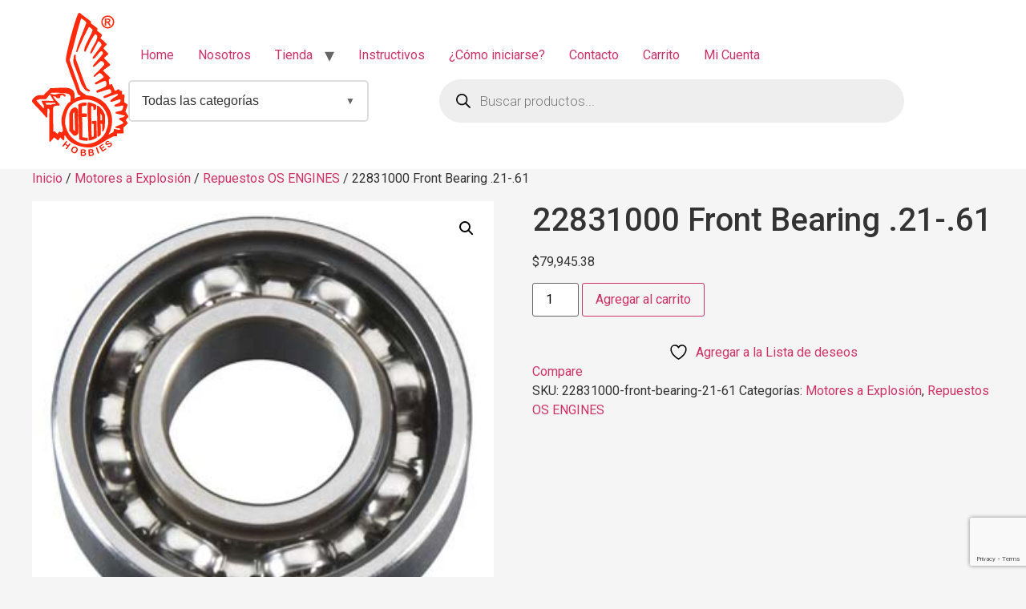

--- FILE ---
content_type: text/html; charset=UTF-8
request_url: https://degahobbies.com/producto/22831000-front-bearing-21-61/
body_size: 113074
content:
<!doctype html>
<html lang="es-AR">
<head>
	<meta charset="UTF-8">
	<meta name="viewport" content="width=device-width, initial-scale=1">
	<link rel="profile" href="https://gmpg.org/xfn/11">
					<script>document.documentElement.className = document.documentElement.className + ' yes-js js_active js'</script>
			<title>22831000 Front Bearing .21-.61 &#8211; Dega Hobbies</title>
<meta name='robots' content='max-image-preview:large' />
	<style>img:is([sizes="auto" i], [sizes^="auto," i]) { contain-intrinsic-size: 3000px 1500px }</style>
	<link rel='dns-prefetch' href='//js.hs-scripts.com' />
<link rel="alternate" type="application/rss+xml" title="Dega Hobbies &raquo; Feed" href="https://degahobbies.com/feed/" />
<link rel="alternate" type="application/rss+xml" title="Dega Hobbies &raquo; RSS de los comentarios" href="https://degahobbies.com/comments/feed/" />
<link rel="alternate" type="application/rss+xml" title="Dega Hobbies &raquo; 22831000 Front Bearing .21-.61 RSS de los comentarios" href="https://degahobbies.com/producto/22831000-front-bearing-21-61/feed/" />
<script>
window._wpemojiSettings = {"baseUrl":"https:\/\/s.w.org\/images\/core\/emoji\/16.0.1\/72x72\/","ext":".png","svgUrl":"https:\/\/s.w.org\/images\/core\/emoji\/16.0.1\/svg\/","svgExt":".svg","source":{"concatemoji":"https:\/\/degahobbies.com\/wp\/wp-includes\/js\/wp-emoji-release.min.js?ver=6.8.3"}};
/*! This file is auto-generated */
!function(s,n){var o,i,e;function c(e){try{var t={supportTests:e,timestamp:(new Date).valueOf()};sessionStorage.setItem(o,JSON.stringify(t))}catch(e){}}function p(e,t,n){e.clearRect(0,0,e.canvas.width,e.canvas.height),e.fillText(t,0,0);var t=new Uint32Array(e.getImageData(0,0,e.canvas.width,e.canvas.height).data),a=(e.clearRect(0,0,e.canvas.width,e.canvas.height),e.fillText(n,0,0),new Uint32Array(e.getImageData(0,0,e.canvas.width,e.canvas.height).data));return t.every(function(e,t){return e===a[t]})}function u(e,t){e.clearRect(0,0,e.canvas.width,e.canvas.height),e.fillText(t,0,0);for(var n=e.getImageData(16,16,1,1),a=0;a<n.data.length;a++)if(0!==n.data[a])return!1;return!0}function f(e,t,n,a){switch(t){case"flag":return n(e,"\ud83c\udff3\ufe0f\u200d\u26a7\ufe0f","\ud83c\udff3\ufe0f\u200b\u26a7\ufe0f")?!1:!n(e,"\ud83c\udde8\ud83c\uddf6","\ud83c\udde8\u200b\ud83c\uddf6")&&!n(e,"\ud83c\udff4\udb40\udc67\udb40\udc62\udb40\udc65\udb40\udc6e\udb40\udc67\udb40\udc7f","\ud83c\udff4\u200b\udb40\udc67\u200b\udb40\udc62\u200b\udb40\udc65\u200b\udb40\udc6e\u200b\udb40\udc67\u200b\udb40\udc7f");case"emoji":return!a(e,"\ud83e\udedf")}return!1}function g(e,t,n,a){var r="undefined"!=typeof WorkerGlobalScope&&self instanceof WorkerGlobalScope?new OffscreenCanvas(300,150):s.createElement("canvas"),o=r.getContext("2d",{willReadFrequently:!0}),i=(o.textBaseline="top",o.font="600 32px Arial",{});return e.forEach(function(e){i[e]=t(o,e,n,a)}),i}function t(e){var t=s.createElement("script");t.src=e,t.defer=!0,s.head.appendChild(t)}"undefined"!=typeof Promise&&(o="wpEmojiSettingsSupports",i=["flag","emoji"],n.supports={everything:!0,everythingExceptFlag:!0},e=new Promise(function(e){s.addEventListener("DOMContentLoaded",e,{once:!0})}),new Promise(function(t){var n=function(){try{var e=JSON.parse(sessionStorage.getItem(o));if("object"==typeof e&&"number"==typeof e.timestamp&&(new Date).valueOf()<e.timestamp+604800&&"object"==typeof e.supportTests)return e.supportTests}catch(e){}return null}();if(!n){if("undefined"!=typeof Worker&&"undefined"!=typeof OffscreenCanvas&&"undefined"!=typeof URL&&URL.createObjectURL&&"undefined"!=typeof Blob)try{var e="postMessage("+g.toString()+"("+[JSON.stringify(i),f.toString(),p.toString(),u.toString()].join(",")+"));",a=new Blob([e],{type:"text/javascript"}),r=new Worker(URL.createObjectURL(a),{name:"wpTestEmojiSupports"});return void(r.onmessage=function(e){c(n=e.data),r.terminate(),t(n)})}catch(e){}c(n=g(i,f,p,u))}t(n)}).then(function(e){for(var t in e)n.supports[t]=e[t],n.supports.everything=n.supports.everything&&n.supports[t],"flag"!==t&&(n.supports.everythingExceptFlag=n.supports.everythingExceptFlag&&n.supports[t]);n.supports.everythingExceptFlag=n.supports.everythingExceptFlag&&!n.supports.flag,n.DOMReady=!1,n.readyCallback=function(){n.DOMReady=!0}}).then(function(){return e}).then(function(){var e;n.supports.everything||(n.readyCallback(),(e=n.source||{}).concatemoji?t(e.concatemoji):e.wpemoji&&e.twemoji&&(t(e.twemoji),t(e.wpemoji)))}))}((window,document),window._wpemojiSettings);
</script>
<style id='wp-emoji-styles-inline-css'>

	img.wp-smiley, img.emoji {
		display: inline !important;
		border: none !important;
		box-shadow: none !important;
		height: 1em !important;
		width: 1em !important;
		margin: 0 0.07em !important;
		vertical-align: -0.1em !important;
		background: none !important;
		padding: 0 !important;
	}
</style>
<link rel='stylesheet' id='yith-wcan-shortcodes-css' href='https://degahobbies.com/wp/wp-content/plugins/yith-woocommerce-ajax-navigation/assets/css/shortcodes.css?ver=5.14.0' media='all' />
<style id='yith-wcan-shortcodes-inline-css'>
:root{
	--yith-wcan-filters_colors_titles: #434343;
	--yith-wcan-filters_colors_background: #FFFFFF;
	--yith-wcan-filters_colors_accent: #A7144C;
	--yith-wcan-filters_colors_accent_r: 167;
	--yith-wcan-filters_colors_accent_g: 20;
	--yith-wcan-filters_colors_accent_b: 76;
	--yith-wcan-color_swatches_border_radius: 100%;
	--yith-wcan-color_swatches_size: 30px;
	--yith-wcan-labels_style_background: #FFFFFF;
	--yith-wcan-labels_style_background_hover: #A7144C;
	--yith-wcan-labels_style_background_active: #A7144C;
	--yith-wcan-labels_style_text: #434343;
	--yith-wcan-labels_style_text_hover: #FFFFFF;
	--yith-wcan-labels_style_text_active: #FFFFFF;
	--yith-wcan-anchors_style_text: #434343;
	--yith-wcan-anchors_style_text_hover: #A7144C;
	--yith-wcan-anchors_style_text_active: #A7144C;
}
</style>
<link rel='stylesheet' id='jquery-selectBox-css' href='https://degahobbies.com/wp/wp-content/plugins/yith-woocommerce-wishlist/assets/css/jquery.selectBox.css?ver=1.2.0' media='all' />
<link rel='stylesheet' id='woocommerce_prettyPhoto_css-css' href='//degahobbies.com/wp/wp-content/plugins/woocommerce/assets/css/prettyPhoto.css?ver=3.1.6' media='all' />
<link rel='stylesheet' id='yith-wcwl-main-css' href='https://degahobbies.com/wp/wp-content/plugins/yith-woocommerce-wishlist/assets/css/style.css?ver=4.9.0' media='all' />
<style id='yith-wcwl-main-inline-css'>
 :root { --rounded-corners-radius: 16px; --add-to-cart-rounded-corners-radius: 16px; --feedback-duration: 3s } 
 :root { --rounded-corners-radius: 16px; --add-to-cart-rounded-corners-radius: 16px; --feedback-duration: 3s } 
</style>
<link rel='stylesheet' id='contact-form-7-css' href='https://degahobbies.com/wp/wp-content/plugins/contact-form-7/includes/css/styles.css?ver=6.1.1' media='all' />
<link rel='stylesheet' id='photoswipe-css' href='https://degahobbies.com/wp/wp-content/plugins/woocommerce/assets/css/photoswipe/photoswipe.min.css?ver=10.1.3' media='all' />
<link rel='stylesheet' id='photoswipe-default-skin-css' href='https://degahobbies.com/wp/wp-content/plugins/woocommerce/assets/css/photoswipe/default-skin/default-skin.min.css?ver=10.1.3' media='all' />
<link rel='stylesheet' id='woocommerce-layout-css' href='https://degahobbies.com/wp/wp-content/plugins/woocommerce/assets/css/woocommerce-layout.css?ver=10.1.3' media='all' />
<link rel='stylesheet' id='woocommerce-smallscreen-css' href='https://degahobbies.com/wp/wp-content/plugins/woocommerce/assets/css/woocommerce-smallscreen.css?ver=10.1.3' media='only screen and (max-width: 768px)' />
<link rel='stylesheet' id='woocommerce-general-css' href='https://degahobbies.com/wp/wp-content/plugins/woocommerce/assets/css/woocommerce.css?ver=10.1.3' media='all' />
<style id='woocommerce-inline-inline-css'>
.woocommerce form .form-row .required { visibility: visible; }
</style>
<link rel='stylesheet' id='yith-wcbr-css' href='https://degahobbies.com/wp/wp-content/plugins/yith-woocommerce-brands-add-on/assets/css/yith-wcbr.css?ver=2.34.0' media='all' />
<link rel='stylesheet' id='yith-quick-view-css' href='https://degahobbies.com/wp/wp-content/plugins/yith-woocommerce-quick-view/assets/css/yith-quick-view.css?ver=2.7.2' media='all' />
<style id='yith-quick-view-inline-css'>

				#yith-quick-view-modal .yith-quick-view-overlay{background:rgba( 0, 0, 0, 0.8)}
				#yith-quick-view-modal .yith-wcqv-main{background:#ffffff;}
				#yith-quick-view-close{color:#cdcdcd;}
				#yith-quick-view-close:hover{color:#ff0000;}
</style>
<link rel='stylesheet' id='brands-styles-css' href='https://degahobbies.com/wp/wp-content/plugins/woocommerce/assets/css/brands.css?ver=10.1.3' media='all' />
<link rel='stylesheet' id='dgwt-wcas-style-css' href='https://degahobbies.com/wp/wp-content/plugins/ajax-search-for-woocommerce/assets/css/style.min.css?ver=1.31.0' media='all' />
<link rel='stylesheet' id='hello-elementor-css' href='https://degahobbies.com/wp/wp-content/themes/hello-elementor/assets/css/reset.css?ver=3.4.4' media='all' />
<link rel='stylesheet' id='hello-elementor-theme-style-css' href='https://degahobbies.com/wp/wp-content/themes/hello-elementor/assets/css/theme.css?ver=3.4.4' media='all' />
<link rel='stylesheet' id='hello-elementor-header-footer-css' href='https://degahobbies.com/wp/wp-content/themes/hello-elementor/assets/css/header-footer.css?ver=3.4.4' media='all' />
<link rel='stylesheet' id='elementor-frontend-css' href='https://degahobbies.com/wp/wp-content/plugins/elementor/assets/css/frontend.min.css?ver=3.31.5' media='all' />
<link rel='stylesheet' id='elementor-post-23157-css' href='https://degahobbies.com/wp/wp-content/uploads/elementor/css/post-23157.css?ver=1766426666' media='all' />
<link rel='stylesheet' id='jquery-fixedheadertable-style-css' href='https://degahobbies.com/wp/wp-content/plugins/yith-woocommerce-compare/assets/css/jquery.dataTables.css?ver=1.10.18' media='all' />
<link rel='stylesheet' id='yith_woocompare_page-css' href='https://degahobbies.com/wp-content/plugins/yith-woocommerce-compare/assets/css/compare.css?ver=3.4.0' media='all' />
<link rel='stylesheet' id='yith-woocompare-widget-css' href='https://degahobbies.com/wp/wp-content/plugins/yith-woocommerce-compare/assets/css/widget.css?ver=3.4.0' media='all' />
<link rel='stylesheet' id='elementor-gf-local-roboto-css' href='https://degahobbies.com/wp/wp-content/uploads/elementor/google-fonts/css/roboto.css?ver=1757811552' media='all' />
<link rel='stylesheet' id='elementor-gf-local-robotoserif-css' href='https://degahobbies.com/wp/wp-content/uploads/elementor/google-fonts/css/robotoserif.css?ver=1757816875' media='all' />
<script src="https://degahobbies.com/wp/wp-includes/js/jquery/jquery.min.js?ver=3.7.1" id="jquery-core-js"></script>
<script src="https://degahobbies.com/wp/wp-includes/js/jquery/jquery-migrate.min.js?ver=3.4.1" id="jquery-migrate-js"></script>
<script src="https://degahobbies.com/wp/wp-content/plugins/woocommerce/assets/js/jquery-blockui/jquery.blockUI.min.js?ver=2.7.0-wc.10.1.3" id="jquery-blockui-js" defer data-wp-strategy="defer"></script>
<script id="wc-add-to-cart-js-extra">
var wc_add_to_cart_params = {"ajax_url":"\/wp\/wp-admin\/admin-ajax.php","wc_ajax_url":"\/?wc-ajax=%%endpoint%%","i18n_view_cart":"Ver carrito","cart_url":"https:\/\/degahobbies.com\/carrito\/","is_cart":"","cart_redirect_after_add":"no"};
</script>
<script src="https://degahobbies.com/wp/wp-content/plugins/woocommerce/assets/js/frontend/add-to-cart.min.js?ver=10.1.3" id="wc-add-to-cart-js" defer data-wp-strategy="defer"></script>
<script src="https://degahobbies.com/wp/wp-content/plugins/woocommerce/assets/js/zoom/jquery.zoom.min.js?ver=1.7.21-wc.10.1.3" id="zoom-js" defer data-wp-strategy="defer"></script>
<script src="https://degahobbies.com/wp/wp-content/plugins/woocommerce/assets/js/flexslider/jquery.flexslider.min.js?ver=2.7.2-wc.10.1.3" id="flexslider-js" defer data-wp-strategy="defer"></script>
<script src="https://degahobbies.com/wp/wp-content/plugins/woocommerce/assets/js/photoswipe/photoswipe.min.js?ver=4.1.1-wc.10.1.3" id="photoswipe-js" defer data-wp-strategy="defer"></script>
<script src="https://degahobbies.com/wp/wp-content/plugins/woocommerce/assets/js/photoswipe/photoswipe-ui-default.min.js?ver=4.1.1-wc.10.1.3" id="photoswipe-ui-default-js" defer data-wp-strategy="defer"></script>
<script id="wc-single-product-js-extra">
var wc_single_product_params = {"i18n_required_rating_text":"Por favor selecciona una puntuaci\u00f3n","i18n_rating_options":["1 de 5 estrellas","2 de 5 estrellas","3 de 5 estrellas","4 de 5 estrellas","5 de 5 estrellas"],"i18n_product_gallery_trigger_text":"View full-screen image gallery","review_rating_required":"yes","flexslider":{"rtl":false,"animation":"slide","smoothHeight":true,"directionNav":false,"controlNav":"thumbnails","slideshow":false,"animationSpeed":500,"animationLoop":false,"allowOneSlide":false},"zoom_enabled":"1","zoom_options":[],"photoswipe_enabled":"1","photoswipe_options":{"shareEl":false,"closeOnScroll":false,"history":false,"hideAnimationDuration":0,"showAnimationDuration":0},"flexslider_enabled":"1"};
</script>
<script src="https://degahobbies.com/wp/wp-content/plugins/woocommerce/assets/js/frontend/single-product.min.js?ver=10.1.3" id="wc-single-product-js" defer data-wp-strategy="defer"></script>
<script src="https://degahobbies.com/wp/wp-content/plugins/woocommerce/assets/js/js-cookie/js.cookie.min.js?ver=2.1.4-wc.10.1.3" id="js-cookie-js" defer data-wp-strategy="defer"></script>
<script id="woocommerce-js-extra">
var woocommerce_params = {"ajax_url":"\/wp\/wp-admin\/admin-ajax.php","wc_ajax_url":"\/?wc-ajax=%%endpoint%%","i18n_password_show":"Mostrar contrase\u00f1a","i18n_password_hide":"Ocultar contrase\u00f1a"};
</script>
<script src="https://degahobbies.com/wp/wp-content/plugins/woocommerce/assets/js/frontend/woocommerce.min.js?ver=10.1.3" id="woocommerce-js" defer data-wp-strategy="defer"></script>
<link rel="https://api.w.org/" href="https://degahobbies.com/wp-json/" /><link rel="alternate" title="JSON" type="application/json" href="https://degahobbies.com/wp-json/wp/v2/product/16661" /><link rel="EditURI" type="application/rsd+xml" title="RSD" href="https://degahobbies.com/wp/xmlrpc.php?rsd" />
<meta name="generator" content="WordPress 6.8.3" />
<meta name="generator" content="WooCommerce 10.1.3" />
<link rel="canonical" href="https://degahobbies.com/producto/22831000-front-bearing-21-61/" />
<link rel='shortlink' href='https://degahobbies.com/?p=16661' />
<link rel="alternate" title="oEmbed (JSON)" type="application/json+oembed" href="https://degahobbies.com/wp-json/oembed/1.0/embed?url=https%3A%2F%2Fdegahobbies.com%2Fproducto%2F22831000-front-bearing-21-61%2F" />
<link rel="alternate" title="oEmbed (XML)" type="text/xml+oembed" href="https://degahobbies.com/wp-json/oembed/1.0/embed?url=https%3A%2F%2Fdegahobbies.com%2Fproducto%2F22831000-front-bearing-21-61%2F&#038;format=xml" />
		<style>
			.dgwt-wcas-ico-magnifier,.dgwt-wcas-ico-magnifier-handler{max-width:20px}.dgwt-wcas-search-wrapp{max-width:600px}		</style>
			<noscript><style>.woocommerce-product-gallery{ opacity: 1 !important; }</style></noscript>
	<meta name="generator" content="Elementor 3.31.5; features: e_font_icon_svg, additional_custom_breakpoints, e_element_cache; settings: css_print_method-external, google_font-enabled, font_display-swap">
			<style>
				.e-con.e-parent:nth-of-type(n+4):not(.e-lazyloaded):not(.e-no-lazyload),
				.e-con.e-parent:nth-of-type(n+4):not(.e-lazyloaded):not(.e-no-lazyload) * {
					background-image: none !important;
				}
				@media screen and (max-height: 1024px) {
					.e-con.e-parent:nth-of-type(n+3):not(.e-lazyloaded):not(.e-no-lazyload),
					.e-con.e-parent:nth-of-type(n+3):not(.e-lazyloaded):not(.e-no-lazyload) * {
						background-image: none !important;
					}
				}
				@media screen and (max-height: 640px) {
					.e-con.e-parent:nth-of-type(n+2):not(.e-lazyloaded):not(.e-no-lazyload),
					.e-con.e-parent:nth-of-type(n+2):not(.e-lazyloaded):not(.e-no-lazyload) * {
						background-image: none !important;
					}
				}
			</style>
			<link rel="icon" href="https://degahobbies.com/wp/wp-content/uploads/2025/08/cropped-IMG-20210704-WA0018-32x32.jpg" sizes="32x32" />
<link rel="icon" href="https://degahobbies.com/wp/wp-content/uploads/2025/08/cropped-IMG-20210704-WA0018-192x192.jpg" sizes="192x192" />
<link rel="apple-touch-icon" href="https://degahobbies.com/wp/wp-content/uploads/2025/08/cropped-IMG-20210704-WA0018-180x180.jpg" />
<meta name="msapplication-TileImage" content="https://degahobbies.com/wp/wp-content/uploads/2025/08/cropped-IMG-20210704-WA0018-270x270.jpg" />
		<style id="wp-custom-css">
			main#content {
    background: #FFF;
    padding: 45px 15px 60px;
}
/*header*/
.site-header .header-inner {
    justify-content: flex-start;
    gap: 2%;
}

.header-right {
    width: 88%;
    display: flex;
    flex-direction: column;
    justify-content: center;
}

.header-busqueda {
    display: flex;
    flex-direction: row;
    flex-wrap: wrap;
    justify-content: space-between;
    align-items: center;
}
.post-15250 .page-header {
    display: none;
    opacity: 0;
    visibility: hidden;
}

/*Footer*/
footer .site-branding {
	width: 33%
}

footer .site-navigation {
	width: 33%
}

footer .site-navigation ul.menu {
	display: flex;
	flex-wrap: wrap;
	flex-direction: column;
}

footer .foot-contact {
	width: 33%;
	text-align: right;
	color: #fff;
	font-size: 14px;
	line-height: 1.5;
}

footer#site-footer {
	padding: 70px 45px 60px;
}

.footer-bottom {
	width: 100%;
	text-align: center;
	padding: 45px 15px;
	color: #FFF;
}		</style>
			<link rel="preconnect" href="https://fonts.googleapis.com">
	<link rel="preconnect" href="https://fonts.gstatic.com" crossorigin>
	<link href="https://fonts.googleapis.com/css2?family=Roboto:ital,wght@0,100;0,300;0,400;0,500;0,700;0,900;1,100;1,300;1,400;1,500;1,700;1,900&family=Oswald:wght@200;300;400;500;600;700&display=swap" rel="stylesheet">
</head>
<body class="wp-singular product-template-default single single-product postid-16661 wp-custom-logo wp-embed-responsive wp-theme-hello-elementor theme-hello-elementor woocommerce woocommerce-page woocommerce-no-js yith-wcan-free hello-elementor-default elementor-default elementor-kit-23157">


<a class="skip-link screen-reader-text" href="#content">Ir al contenido</a>

<header id="site-header" class="site-header dynamic-header menu-dropdown-tablet">
	<div class="header-inner">
		<div class="site-branding show-logo">
							<div class="site-logo show">
					<a href="https://degahobbies.com/" class="custom-logo-link" rel="home"><img width="120" height="179" src="https://degahobbies.com/wp/wp-content/uploads/2018/06/store_logo.png" class="custom-logo" alt="Dega Hobbies" decoding="async" srcset="https://degahobbies.com/wp/wp-content/uploads/2018/06/store_logo.png 120w, https://degahobbies.com/wp/wp-content/uploads/2018/06/store_logo-64x95.png 64w, https://degahobbies.com/wp/wp-content/uploads/2018/06/store_logo-20x30.png 20w" sizes="(max-width: 120px) 100vw, 120px" /></a>				</div>
					</div>

					<div class="header-right">
			<nav class="site-navigation show" aria-label="Main menu">
				<ul id="menu-main-menu" class="menu"><li id="menu-item-15381" class="menu-item menu-item-type-post_type menu-item-object-page menu-item-home menu-item-15381"><a href="https://degahobbies.com/">Home</a></li>
<li id="menu-item-15382" class="menu-item menu-item-type-post_type menu-item-object-page menu-item-15382"><a href="https://degahobbies.com/nosotros/">Nosotros</a></li>
<li id="menu-item-12038" class="menu-item menu-item-type-post_type menu-item-object-page menu-item-has-children current_page_parent menu-item-12038"><a href="https://degahobbies.com/tienda/">Tienda</a>
<ul class="sub-menu">
	<li id="menu-item-18121" class="menu-item menu-item-type-post_type menu-item-object-page menu-item-18121"><a href="https://degahobbies.com/tienda/pagos-y-devoluciones/">Pagos y Devoluciones</a></li>
	<li id="menu-item-18120" class="menu-item menu-item-type-post_type menu-item-object-page menu-item-18120"><a href="https://degahobbies.com/tienda/terminos-y-condiciones/">Términos y condiciones</a></li>
	<li id="menu-item-18122" class="menu-item menu-item-type-post_type menu-item-object-page menu-item-18122"><a href="https://degahobbies.com/tienda/como-comprar/">¿Cómo Comprar?</a></li>
</ul>
</li>
<li id="menu-item-17997" class="menu-item menu-item-type-custom menu-item-object-custom menu-item-17997"><a href="http://degahobbies.com/instructivos">Instructivos</a></li>
<li id="menu-item-18214" class="menu-item menu-item-type-post_type menu-item-object-page menu-item-18214"><a href="https://degahobbies.com/instructivos/como-iniciarse/">¿Cómo iniciarse?</a></li>
<li id="menu-item-15385" class="menu-item menu-item-type-post_type menu-item-object-page menu-item-15385"><a href="https://degahobbies.com/contacto/">Contacto</a></li>
<li id="menu-item-23213" class="menu-item menu-item-type-post_type menu-item-object-page menu-item-23213"><a href="https://degahobbies.com/carrito/">Carrito</a></li>
<li id="menu-item-23214" class="menu-item menu-item-type-post_type menu-item-object-page menu-item-23214"><a href="https://degahobbies.com/mi-cuenta/">Mi Cuenta</a></li>
</ul>			</nav>
			<div class="header-busqueda">
				    
    <div class="woo-categories-dropdown" id="woo-categories-dropdown-697a09d25fc7f">
        <div class="dropdown-toggle" onclick="toggleDropdown('woo-categories-dropdown-697a09d25fc7f')">
            <span class="dropdown-text">Todas las categorías</span>
            <span class="dropdown-arrow">▼</span>
        </div>
        
        <div class="dropdown-menu">
                            <div class="dropdown-item" onclick="window.location.href='https://degahobbies.com/categoria-producto/accesorios/'">
                    <img src="https://degahobbies.com/wp/wp-content/uploads/2016/12/categories-monoinst11-150x104.jpg" alt="Accesorios" class="category-image">
                    <span class="category-name">Accesorios</span>
                </div>
                            <div class="dropdown-item" onclick="window.location.href='https://degahobbies.com/categoria-producto/arduino/'">
                    <img src="https://degahobbies.com/wp/wp-content/uploads/2018/05/monoinst11-150x104.jpg" alt="ARDUINO" class="category-image">
                    <span class="category-name">ARDUINO</span>
                </div>
                            <div class="dropdown-item" onclick="window.location.href='https://degahobbies.com/categoria-producto/aviones/arf/'">
                    <img src="https://degahobbies.com/wp/wp-content/uploads/2018/05/arf2-150x135.jpg" alt="ARF" class="category-image">
                    <span class="category-name">ARF</span>
                </div>
                            <div class="dropdown-item" onclick="window.location.href='https://degahobbies.com/categoria-producto/motores-a-explosion/arrancadores/'">
                    <img src="https://degahobbies.com/wp/wp-content/uploads/woocommerce-placeholder-150x150.png" alt="Arrancadores" class="category-image">
                    <span class="category-name">Arrancadores</span>
                </div>
                            <div class="dropdown-item" onclick="window.location.href='https://degahobbies.com/categoria-producto/artistica/'">
                    <img src="https://degahobbies.com/wp/wp-content/uploads/woocommerce-placeholder-150x150.png" alt="Artística" class="category-image">
                    <span class="category-name">Artística</span>
                </div>
                            <div class="dropdown-item" onclick="window.location.href='https://degahobbies.com/categoria-producto/aviones/'">
                    <img src="https://degahobbies.com/wp/wp-content/uploads/2018/05/aviones.jpg" alt="Aviones" class="category-image">
                    <span class="category-name">Aviones</span>
                </div>
                            <div class="dropdown-item" onclick="window.location.href='https://degahobbies.com/categoria-producto/bancadas/'">
                    <img src="https://degahobbies.com/wp/wp-content/uploads/woocommerce-placeholder-150x150.png" alt="BANCADAS" class="category-image">
                    <span class="category-name">BANCADAS</span>
                </div>
                            <div class="dropdown-item" onclick="window.location.href='https://degahobbies.com/categoria-producto/barcos-lanchas/'">
                    <img src="https://degahobbies.com/wp/wp-content/uploads/woocommerce-placeholder-150x150.png" alt="Barcos/Lanchas" class="category-image">
                    <span class="category-name">Barcos/Lanchas</span>
                </div>
                            <div class="dropdown-item" onclick="window.location.href='https://degahobbies.com/categoria-producto/baterias/'">
                    <img src="https://degahobbies.com/wp/wp-content/uploads/2012/10/categories-bat-150x150.jpg" alt="Baterías" class="category-image">
                    <span class="category-name">Baterías</span>
                </div>
                            <div class="dropdown-item" onclick="window.location.href='https://degahobbies.com/categoria-producto/baterias/baterias-de-niquel-hidruro-metal/'">
                    <img src="https://degahobbies.com/wp/wp-content/uploads/2012/10/categories-bat-150x150.jpg" alt="Baterías de níquel-hidruro metál" class="category-image">
                    <span class="category-name">Baterías de níquel-hidruro metál</span>
                </div>
                            <div class="dropdown-item" onclick="window.location.href='https://degahobbies.com/categoria-producto/baterias/baterias-de-polimero-de-litio-l/'">
                    <img src="https://degahobbies.com/wp/wp-content/uploads/2018/05/batlipo-150x150.jpg" alt="Baterías de polímero de litio (L" class="category-image">
                    <span class="category-name">Baterías de polímero de litio (L</span>
                </div>
                            <div class="dropdown-item" onclick="window.location.href='https://degahobbies.com/categoria-producto/accesorios/bisagras/'">
                    <img src="https://degahobbies.com/wp/wp-content/uploads/2018/06/bisagra20universal.jpg" alt="Bisagras" class="category-image">
                    <span class="category-name">Bisagras</span>
                </div>
                            <div class="dropdown-item" onclick="window.location.href='https://degahobbies.com/categoria-producto/motores-a-explosion/bujias/'">
                    <img src="https://degahobbies.com/wp/wp-content/uploads/woocommerce-placeholder-150x150.png" alt="Bujías" class="category-image">
                    <span class="category-name">Bujías</span>
                </div>
                            <div class="dropdown-item" onclick="window.location.href='https://degahobbies.com/categoria-producto/cabinas/'">
                    <img src="https://degahobbies.com/wp/wp-content/uploads/woocommerce-placeholder-150x150.png" alt="Cabinas" class="category-image">
                    <span class="category-name">Cabinas</span>
                </div>
                            <div class="dropdown-item" onclick="window.location.href='https://degahobbies.com/categoria-producto/cabinas-carenados-e-interiores/'">
                    <img src="https://degahobbies.com/wp/wp-content/uploads/2018/05/20140429_174415_resized-150x150.jpg" alt="Cabinas, Carenados e Interiores" class="category-image">
                    <span class="category-name">Cabinas, Carenados e Interiores</span>
                </div>
                            <div class="dropdown-item" onclick="window.location.href='https://degahobbies.com/categoria-producto/carenados-e-interiores/'">
                    <img src="https://degahobbies.com/wp/wp-content/uploads/woocommerce-placeholder-150x150.png" alt="Carenados e Interiores" class="category-image">
                    <span class="category-name">Carenados e Interiores</span>
                </div>
                            <div class="dropdown-item" onclick="window.location.href='https://degahobbies.com/categoria-producto/cargadores/'">
                    <img src="https://degahobbies.com/wp/wp-content/uploads/woocommerce-placeholder-150x150.png" alt="Cargadores" class="category-image">
                    <span class="category-name">Cargadores</span>
                </div>
                            <div class="dropdown-item" onclick="window.location.href='https://degahobbies.com/categoria-producto/motores-a-explosion/combustibles/'">
                    <img src="https://degahobbies.com/wp/wp-content/uploads/woocommerce-placeholder-150x150.png" alt="Combustibles" class="category-image">
                    <span class="category-name">Combustibles</span>
                </div>
                            <div class="dropdown-item" onclick="window.location.href='https://degahobbies.com/categoria-producto/conos/'">
                    <img src="https://degahobbies.com/wp/wp-content/uploads/2012/10/categories-cono-150x150.jpg" alt="Conos" class="category-image">
                    <span class="category-name">Conos</span>
                </div>
                            <div class="dropdown-item" onclick="window.location.href='https://degahobbies.com/categoria-producto/conos/conos-de-fibra-de-carbono/'">
                    <img src="https://degahobbies.com/wp/wp-content/uploads/2018/05/concar2-150x120.jpg" alt="Conos de Fibra de Carbono" class="category-image">
                    <span class="category-name">Conos de Fibra de Carbono</span>
                </div>
                            <div class="dropdown-item" onclick="window.location.href='https://degahobbies.com/categoria-producto/conos/conos-especiales/'">
                    <img src="https://degahobbies.com/wp/wp-content/uploads/2018/05/conos-especiales-150x120.jpg" alt="Conos especiales" class="category-image">
                    <span class="category-name">Conos especiales</span>
                </div>
                            <div class="dropdown-item" onclick="window.location.href='https://degahobbies.com/categoria-producto/conos/conos-glow/'">
                    <img src="https://degahobbies.com/wp/wp-content/uploads/2012/10/categories-cono-150x150.jpg" alt="Conos Glow" class="category-image">
                    <span class="category-name">Conos Glow</span>
                </div>
                            <div class="dropdown-item" onclick="window.location.href='https://degahobbies.com/categoria-producto/conos/conos-para-electricos/'">
                    <img src="https://degahobbies.com/wp/wp-content/uploads/2018/05/conos-electricos-150x120.jpg" alt="Conos para eléctricos" class="category-image">
                    <span class="category-name">Conos para eléctricos</span>
                </div>
                            <div class="dropdown-item" onclick="window.location.href='https://degahobbies.com/categoria-producto/cuadricopteros-hardware/'">
                    <img src="https://degahobbies.com/wp/wp-content/uploads/woocommerce-placeholder-150x150.png" alt="Cuadricopteros Hardware" class="category-image">
                    <span class="category-name">Cuadricopteros Hardware</span>
                </div>
                            <div class="dropdown-item" onclick="window.location.href='https://degahobbies.com/categoria-producto/equipos-rc/'">
                    <img src="https://degahobbies.com/wp/wp-content/uploads/woocommerce-placeholder-150x150.png" alt="Equipos RC" class="category-image">
                    <span class="category-name">Equipos RC</span>
                </div>
                            <div class="dropdown-item" onclick="window.location.href='https://degahobbies.com/categoria-producto/escapes-glow-y-nafteros/'">
                    <img src="https://degahobbies.com/wp/wp-content/uploads/woocommerce-placeholder-150x150.png" alt="Escapes Glow y Nafteros" class="category-image">
                    <span class="category-name">Escapes Glow y Nafteros</span>
                </div>
                            <div class="dropdown-item" onclick="window.location.href='https://degahobbies.com/categoria-producto/extensiones/'">
                    <img src="https://degahobbies.com/wp/wp-content/uploads/woocommerce-placeholder-150x150.png" alt="Extensiones" class="category-image">
                    <span class="category-name">Extensiones</span>
                </div>
                            <div class="dropdown-item" onclick="window.location.href='https://degahobbies.com/categoria-producto/accesorios/extensiones-fichas-de-conexion/'">
                    <img src="https://degahobbies.com/wp/wp-content/uploads/2017/01/categories-fichas-150x150.jpg" alt="Extensiones, Fichas de Conexión" class="category-image">
                    <span class="category-name">Extensiones, Fichas de Conexión</span>
                </div>
                            <div class="dropdown-item" onclick="window.location.href='https://degahobbies.com/categoria-producto/fichas-de-conexion/'">
                    <img src="https://degahobbies.com/wp/wp-content/uploads/woocommerce-placeholder-150x150.png" alt="Fichas de Conexión" class="category-image">
                    <span class="category-name">Fichas de Conexión</span>
                </div>
                            <div class="dropdown-item" onclick="window.location.href='https://degahobbies.com/categoria-producto/accesorios/fileteado-y-decoracion/'">
                    <img src="https://degahobbies.com/wp/wp-content/uploads/2018/05/monoinst11-150x104.jpg" alt="FILETEADO Y DECORACIÓN" class="category-image">
                    <span class="category-name">FILETEADO Y DECORACIÓN</span>
                </div>
                            <div class="dropdown-item" onclick="window.location.href='https://degahobbies.com/categoria-producto/galeria-de-aviones-de-clientes/'">
                    <img src="https://degahobbies.com/wp/wp-content/uploads/2018/06/degahistoria014-150x150.jpg" alt="Galería de Aviones de Clientes" class="category-image">
                    <span class="category-name">Galería de Aviones de Clientes</span>
                </div>
                            <div class="dropdown-item" onclick="window.location.href='https://degahobbies.com/categoria-producto/motores-a-explosion/glow/'">
                    <img src="https://degahobbies.com/wp/wp-content/uploads/2012/10/categories-75-150x150.jpg_category" alt="Glow" class="category-image">
                    <span class="category-name">Glow</span>
                </div>
                            <div class="dropdown-item" onclick="window.location.href='https://degahobbies.com/categoria-producto/helices/'">
                    <img src="https://degahobbies.com/wp/wp-content/uploads/woocommerce-placeholder-150x150.png" alt="Hélices" class="category-image">
                    <span class="category-name">Hélices</span>
                </div>
                            <div class="dropdown-item" onclick="window.location.href='https://degahobbies.com/categoria-producto/helicopteros-y-cuadricopteros/'">
                    <img src="https://degahobbies.com/wp/wp-content/uploads/2018/05/helis-150x150.jpg" alt="Helicopteros y Cuadricopteros" class="category-image">
                    <span class="category-name">Helicopteros y Cuadricopteros</span>
                </div>
                            <div class="dropdown-item" onclick="window.location.href='https://degahobbies.com/categoria-producto/herramientas/'">
                    <img src="https://degahobbies.com/wp/wp-content/uploads/woocommerce-placeholder-150x150.png" alt="Herramientas" class="category-image">
                    <span class="category-name">Herramientas</span>
                </div>
                            <div class="dropdown-item" onclick="window.location.href='https://degahobbies.com/categoria-producto/jugueteria/'">
                    <img src="https://degahobbies.com/wp/wp-content/uploads/woocommerce-placeholder-150x150.png" alt="Juguetería" class="category-image">
                    <span class="category-name">Juguetería</span>
                </div>
                            <div class="dropdown-item" onclick="window.location.href='https://degahobbies.com/categoria-producto/barcos-lanchas/kit/'">
                    <img src="https://degahobbies.com/wp/wp-content/uploads/woocommerce-placeholder-150x150.png" alt="Kit" class="category-image">
                    <span class="category-name">Kit</span>
                </div>
                            <div class="dropdown-item" onclick="window.location.href='https://degahobbies.com/categoria-producto/aviones/kits/'">
                    <img src="https://degahobbies.com/wp/wp-content/uploads/2018/05/KITS3-150x150.jpg" alt="Kits" class="category-image">
                    <span class="category-name">Kits</span>
                </div>
                            <div class="dropdown-item" onclick="window.location.href='https://degahobbies.com/categoria-producto/madera-balsa/'">
                    <img src="https://degahobbies.com/wp/wp-content/uploads/2021/12/thumbnail_20211224_091834-150x150.jpg" alt="Madera Balsa DEGA PREMIUN" class="category-image">
                    <span class="category-name">Madera Balsa DEGA PREMIUN</span>
                </div>
                            <div class="dropdown-item" onclick="window.location.href='https://degahobbies.com/categoria-producto/maquetas/'">
                    <img src="https://degahobbies.com/wp/wp-content/uploads/woocommerce-placeholder-150x150.png" alt="Maquetas" class="category-image">
                    <span class="category-name">Maquetas</span>
                </div>
                            <div class="dropdown-item" onclick="window.location.href='https://degahobbies.com/categoria-producto/modelos-impresos-en-3d/'">
                    <img src="https://degahobbies.com/wp/wp-content/uploads/2019/09/ender3pro-creality-impresora3d-3dmarket-mexico-150x150.jpg" alt="Modelos impresos en 3D" class="category-image">
                    <span class="category-name">Modelos impresos en 3D</span>
                </div>
                            <div class="dropdown-item" onclick="window.location.href='https://degahobbies.com/categoria-producto/modelos-vintage/'">
                    <img src="https://degahobbies.com/wp/wp-content/uploads/2018/11/vintage-150x150.jpg" alt="Modelos Vintage" class="category-image">
                    <span class="category-name">Modelos Vintage</span>
                </div>
                            <div class="dropdown-item" onclick="window.location.href='https://degahobbies.com/categoria-producto/aviones/kits/motor-a-goma/'">
                    <img src="https://degahobbies.com/wp/wp-content/uploads/2018/05/motor-agoma-150x150.jpg" alt="Motor a Goma" class="category-image">
                    <span class="category-name">Motor a Goma</span>
                </div>
                            <div class="dropdown-item" onclick="window.location.href='https://degahobbies.com/categoria-producto/motores-a-explosion/'">
                    <img src="https://degahobbies.com/wp/wp-content/uploads/2012/10/categories-75-150x150.jpg_category" alt="Motores a Explosión" class="category-image">
                    <span class="category-name">Motores a Explosión</span>
                </div>
                            <div class="dropdown-item" onclick="window.location.href='https://degahobbies.com/categoria-producto/motores-a-explosion/motores-cox/'">
                    <img src="https://degahobbies.com/wp/wp-content/uploads/woocommerce-placeholder-150x150.png" alt="Motores COX" class="category-image">
                    <span class="category-name">Motores COX</span>
                </div>
                            <div class="dropdown-item" onclick="window.location.href='https://degahobbies.com/categoria-producto/motores-electricos/'">
                    <img src="https://degahobbies.com/wp/wp-content/uploads/woocommerce-placeholder-150x150.png" alt="Motores Eléctricos" class="category-image">
                    <span class="category-name">Motores Eléctricos</span>
                </div>
                            <div class="dropdown-item" onclick="window.location.href='https://degahobbies.com/categoria-producto/musicales/'">
                    <img src="https://degahobbies.com/wp/wp-content/uploads/2023/06/—Pngtree—music-logo-volume-588-150x150.png" alt="Músicales" class="category-image">
                    <span class="category-name">Músicales</span>
                </div>
                            <div class="dropdown-item" onclick="window.location.href='https://degahobbies.com/categoria-producto/motores-a-explosion/nafteros/'">
                    <img src="https://degahobbies.com/wp/wp-content/uploads/2018/05/osmg1522-main-lg-150x150.jpg" alt="Nafteros" class="category-image">
                    <span class="category-name">Nafteros</span>
                </div>
                            <div class="dropdown-item" onclick="window.location.href='https://degahobbies.com/categoria-producto/helices/para-electrico/'">
                    <img src="https://degahobbies.com/wp/wp-content/uploads/2018/05/para-electrico.jpg" alt="Para eléctrico" class="category-image">
                    <span class="category-name">Para eléctrico</span>
                </div>
                            <div class="dropdown-item" onclick="window.location.href='https://degahobbies.com/categoria-producto/helices/para-explosion/'">
                    <img src="https://degahobbies.com/wp/wp-content/uploads/2018/05/para-glow.jpg" alt="Para explosión" class="category-image">
                    <span class="category-name">Para explosión</span>
                </div>
                            <div class="dropdown-item" onclick="window.location.href='https://degahobbies.com/categoria-producto/pegamentos-y-compuestos-especiales/'">
                    <img src="https://degahobbies.com/wp/wp-content/uploads/woocommerce-placeholder-150x150.png" alt="Pegamentos y Compuestos especiales" class="category-image">
                    <span class="category-name">Pegamentos y Compuestos especiales</span>
                </div>
                            <div class="dropdown-item" onclick="window.location.href='https://degahobbies.com/categoria-producto/planchas-para-recubrimientos/'">
                    <img src="https://degahobbies.com/wp/wp-content/uploads/woocommerce-placeholder-150x150.png" alt="Planchas para Recubrimientos" class="category-image">
                    <span class="category-name">Planchas para Recubrimientos</span>
                </div>
                            <div class="dropdown-item" onclick="window.location.href='https://degahobbies.com/categoria-producto/planos-impresos/'">
                    <img src="https://degahobbies.com/wp/wp-content/uploads/woocommerce-placeholder-150x150.png" alt="Planos impresos" class="category-image">
                    <span class="category-name">Planos impresos</span>
                </div>
                            <div class="dropdown-item" onclick="window.location.href='https://degahobbies.com/categoria-producto/aviones/kits/rc/'">
                    <img src="https://degahobbies.com/wp/wp-content/uploads/2018/05/pitts-150x150.jpg" alt="RC" class="category-image">
                    <span class="category-name">RC</span>
                </div>
                            <div class="dropdown-item" onclick="window.location.href='https://degahobbies.com/categoria-producto/receptores-rc/'">
                    <img src="https://degahobbies.com/wp/wp-content/uploads/woocommerce-placeholder-150x150.png" alt="Receptores RC" class="category-image">
                    <span class="category-name">Receptores RC</span>
                </div>
                            <div class="dropdown-item" onclick="window.location.href='https://degahobbies.com/categoria-producto/recubrimientos/'">
                    <img src="https://degahobbies.com/wp/wp-content/uploads/woocommerce-placeholder-150x150.png" alt="Recubrimientos" class="category-image">
                    <span class="category-name">Recubrimientos</span>
                </div>
                            <div class="dropdown-item" onclick="window.location.href='https://degahobbies.com/categoria-producto/regaleria/'">
                    <img src="https://degahobbies.com/wp/wp-content/uploads/2019/05/regalo-150x150.png" alt="Regalería" class="category-image">
                    <span class="category-name">Regalería</span>
                </div>
                            <div class="dropdown-item" onclick="window.location.href='https://degahobbies.com/categoria-producto/motores-a-explosion/repuestos-os-engines/'">
                    <img src="https://degahobbies.com/wp/wp-content/uploads/2018/05/fddsfds-150x105.jpg" alt="Repuestos OS ENGINES" class="category-image">
                    <span class="category-name">Repuestos OS ENGINES</span>
                </div>
                            <div class="dropdown-item" onclick="window.location.href='https://degahobbies.com/categoria-producto/ruedas/'">
                    <img src="https://degahobbies.com/wp/wp-content/uploads/2016/12/categories-ruedas1-150x150.jpg" alt="Ruedas" class="category-image">
                    <span class="category-name">Ruedas</span>
                </div>
                            <div class="dropdown-item" onclick="window.location.href='https://degahobbies.com/categoria-producto/ruedas/ruedas-inflables/'">
                    <img src="https://degahobbies.com/wp/wp-content/uploads/2018/06/52fdbefd38ccc510f0a4e144923a5351-150x150.jpg" alt="Ruedas Inflables" class="category-image">
                    <span class="category-name">Ruedas Inflables</span>
                </div>
                            <div class="dropdown-item" onclick="window.location.href='https://degahobbies.com/categoria-producto/ruedas/ruedas-macizas/'">
                    <img src="https://degahobbies.com/wp/wp-content/uploads/2018/12/48427397_1715442061893676_534369510161907712_n-150x150.jpg" alt="Ruedas Macizas" class="category-image">
                    <span class="category-name">Ruedas Macizas</span>
                </div>
                            <div class="dropdown-item" onclick="window.location.href='https://degahobbies.com/categoria-producto/ruedas/ruedas-neumaticas/'">
                    <img src="https://degahobbies.com/wp/wp-content/uploads/2018/06/dub250t221212-1-150x120.jpg" alt="Ruedas Neumáticas" class="category-image">
                    <span class="category-name">Ruedas Neumáticas</span>
                </div>
                            <div class="dropdown-item" onclick="window.location.href='https://degahobbies.com/categoria-producto/aviones/kits/school/'">
                    <img src="https://degahobbies.com/wp/wp-content/uploads/2018/05/escolares-150x150.jpg" alt="School" class="category-image">
                    <span class="category-name">School</span>
                </div>
                            <div class="dropdown-item" onclick="window.location.href='https://degahobbies.com/categoria-producto/servos/'">
                    <img src="https://degahobbies.com/wp/wp-content/uploads/woocommerce-placeholder-150x150.png" alt="Servos" class="category-image">
                    <span class="category-name">Servos</span>
                </div>
                            <div class="dropdown-item" onclick="window.location.href='https://degahobbies.com/categoria-producto/sin-categoria/'">
                    <img src="https://degahobbies.com/wp/wp-content/uploads/woocommerce-placeholder-150x150.png" alt="Sin categoría" class="category-image">
                    <span class="category-name">Sin categoría</span>
                </div>
                            <div class="dropdown-item" onclick="window.location.href='https://degahobbies.com/categoria-producto/motores-electricos/speed-control/'">
                    <img src="https://degahobbies.com/wp/wp-content/uploads/woocommerce-placeholder-150x150.png" alt="Speed Control" class="category-image">
                    <span class="category-name">Speed Control</span>
                </div>
                            <div class="dropdown-item" onclick="window.location.href='https://degahobbies.com/categoria-producto/tanque-de-combustible/'">
                    <img src="https://degahobbies.com/wp/wp-content/uploads/2018/05/sul426-150x150.jpg" alt="Tanque de combustible" class="category-image">
                    <span class="category-name">Tanque de combustible</span>
                </div>
                            <div class="dropdown-item" onclick="window.location.href='https://degahobbies.com/categoria-producto/accesorios/tornillos/'">
                    <img src="https://degahobbies.com/wp/wp-content/uploads/2018/11/dub649-150x150.jpg" alt="Tornillos" class="category-image">
                    <span class="category-name">Tornillos</span>
                </div>
                            <div class="dropdown-item" onclick="window.location.href='https://degahobbies.com/categoria-producto/accesorios/tren-de-aterrizaje/'">
                    <img src="https://degahobbies.com/wp/wp-content/uploads/2018/05/tren-150x139.jpg" alt="Tren de Aterrizaje" class="category-image">
                    <span class="category-name">Tren de Aterrizaje</span>
                </div>
                            <div class="dropdown-item" onclick="window.location.href='https://degahobbies.com/categoria-producto/ultimas-unidades-y-oportunidades/'">
                    <img src="https://degahobbies.com/wp/wp-content/uploads/2018/05/20140819_110520-150x150.jpg" alt="Ultimas unidades y oportunidades" class="category-image">
                    <span class="category-name">Ultimas unidades y oportunidades</span>
                </div>
                            <div class="dropdown-item" onclick="window.location.href='https://degahobbies.com/categoria-producto/varillas/'">
                    <img src="https://degahobbies.com/wp/wp-content/uploads/woocommerce-placeholder-150x150.png" alt="Varillas" class="category-image">
                    <span class="category-name">Varillas</span>
                </div>
                            <div class="dropdown-item" onclick="window.location.href='https://degahobbies.com/categoria-producto/varillas/varillas-de-acero/'">
                    <img src="https://degahobbies.com/wp/wp-content/uploads/2018/05/varilla-de-acero-150x150.jpg" alt="Varillas de Acero" class="category-image">
                    <span class="category-name">Varillas de Acero</span>
                </div>
                            <div class="dropdown-item" onclick="window.location.href='https://degahobbies.com/categoria-producto/varillas/varillas-de-carbono/'">
                    <img src="https://degahobbies.com/wp/wp-content/uploads/2012/10/categories-carbono-150x150.jpg" alt="Varillas de Carbono" class="category-image">
                    <span class="category-name">Varillas de Carbono</span>
                </div>
                            <div class="dropdown-item" onclick="window.location.href='https://degahobbies.com/categoria-producto/varios/'">
                    <img src="https://degahobbies.com/wp/wp-content/uploads/woocommerce-placeholder-150x150.png" alt="Varios" class="category-image">
                    <span class="category-name">Varios</span>
                </div>
                    </div>
    </div>
    
    <style>
    .woo-categories-dropdown {
        position: relative;
        display: inline-block;
        width: 100%;
        max-width: 300px;
        font-family: Arial, sans-serif;
    }
    
    .dropdown-toggle {
        background-color: #fff;
        border: 2px solid #ddd;
        padding: 12px 15px;
        cursor: pointer;
        display: flex;
        justify-content: space-between;
        align-items: center;
        border-radius: 5px;
        transition: border-color 0.3s ease;
    }
    
    .dropdown-toggle:hover {
        border-color: #999;
    }
    
    .dropdown-text {
        font-weight: 500;
        color: #333;
    }
    
    .dropdown-arrow {
        font-size: 12px;
        color: #666;
        transition: transform 0.3s ease;
    }
    
    .dropdown-menu {
        position: absolute;
        top: 100%;
        left: 0;
        right: 0;
        background-color: #fff;
        border: 2px solid #ddd;
        border-top: none;
        border-radius: 0 0 5px 5px;
        max-height: 300px;
        overflow-y: auto;
        z-index: 1000;
        display: none;
        box-shadow: 0 2px 8px rgba(0,0,0,0.1);
    }
    
    .dropdown-menu.show {
        display: block;
    }
    
    .dropdown-item {
        padding: 10px 15px;
        cursor: pointer;
        display: flex;
        align-items: center;
        transition: background-color 0.3s ease;
        border-bottom: 1px solid #f0f0f0;
    }
    
    .dropdown-item:hover {
        background-color: #f8f8f8;
    }
    
    .dropdown-item:last-child {
        border-bottom: none;
    }
    
    .category-image {
        width: 40px;
        height: 40px;
        object-fit: cover;
        border-radius: 3px;
        margin-right: 12px;
        flex-shrink: 0;
    }
    
    .category-name {
        font-size: 14px;
        color: #333;
        font-weight: 400;
    }
    
    /* Rotación de la flecha cuando está abierto */
    .dropdown-open .dropdown-arrow {
        transform: rotate(180deg);
    }
    
    /* Responsive */
    @media (max-width: 480px) {
        .woo-categories-dropdown {
            max-width: 100%;
        }
        
        .category-image {
            width: 35px;
            height: 35px;
        }
        
        .category-name {
            font-size: 13px;
        }
    }
    </style>
    
    <script>
    function toggleDropdown(dropdownId) {
        const dropdown = document.getElementById(dropdownId);
        const menu = dropdown.querySelector('.dropdown-menu');
        const toggle = dropdown.querySelector('.dropdown-toggle');
        
        if (menu.classList.contains('show')) {
            menu.classList.remove('show');
            toggle.classList.remove('dropdown-open');
        } else {
            // Cerrar otros dropdowns abiertos
            document.querySelectorAll('.dropdown-menu.show').forEach(function(otherMenu) {
                otherMenu.classList.remove('show');
                otherMenu.closest('.woo-categories-dropdown').querySelector('.dropdown-toggle').classList.remove('dropdown-open');
            });
            
            // Abrir este dropdown
            menu.classList.add('show');
            toggle.classList.add('dropdown-open');
        }
    }
    
    // Cerrar dropdown al hacer clic fuera
    document.addEventListener('click', function(event) {
        if (!event.target.closest('.woo-categories-dropdown')) {
            document.querySelectorAll('.dropdown-menu.show').forEach(function(menu) {
                menu.classList.remove('show');
                menu.closest('.woo-categories-dropdown').querySelector('.dropdown-toggle').classList.remove('dropdown-open');
            });
        }
    });
    </script>
    
    				<div  class="dgwt-wcas-search-wrapp dgwt-wcas-has-submit woocommerce dgwt-wcas-style-pirx js-dgwt-wcas-layout-classic dgwt-wcas-layout-classic js-dgwt-wcas-mobile-overlay-enabled">
		<form class="dgwt-wcas-search-form" role="search" action="https://degahobbies.com/" method="get">
		<div class="dgwt-wcas-sf-wrapp">
						<label class="screen-reader-text"
				   for="dgwt-wcas-search-input-1">Products search</label>

			<input id="dgwt-wcas-search-input-1"
				   type="search"
				   class="dgwt-wcas-search-input"
				   name="s"
				   value=""
				   placeholder="Buscar productos..."
				   autocomplete="off"
							/>
			<div class="dgwt-wcas-preloader"></div>

			<div class="dgwt-wcas-voice-search"></div>

							<button type="submit"
						aria-label="Search"
						class="dgwt-wcas-search-submit">				<svg class="dgwt-wcas-ico-magnifier" xmlns="http://www.w3.org/2000/svg" width="18" height="18" viewBox="0 0 18 18">
					<path  d=" M 16.722523,17.901412 C 16.572585,17.825208 15.36088,16.670476 14.029846,15.33534 L 11.609782,12.907819 11.01926,13.29667 C 8.7613237,14.783493 5.6172703,14.768302 3.332423,13.259528 -0.07366363,11.010358 -1.0146502,6.5989684 1.1898146,3.2148776
						  1.5505179,2.6611594 2.4056498,1.7447266 2.9644271,1.3130497 3.4423015,0.94387379 4.3921825,0.48568469 5.1732652,0.2475835 5.886299,0.03022609 6.1341883,0 7.2037391,0 8.2732897,0 8.521179,0.03022609 9.234213,0.2475835 c 0.781083,0.23810119 1.730962,0.69629029 2.208837,1.0654662
						  0.532501,0.4113763 1.39922,1.3400096 1.760153,1.8858877 1.520655,2.2998531 1.599025,5.3023778 0.199549,7.6451086 -0.208076,0.348322 -0.393306,0.668209 -0.411622,0.710863 -0.01831,0.04265 1.065556,1.18264 2.408603,2.533307 1.343046,1.350666 2.486621,2.574792 2.541278,2.720279 0.282475,0.7519
						  -0.503089,1.456506 -1.218488,1.092917 z M 8.4027892,12.475062 C 9.434946,12.25579 10.131043,11.855461 10.99416,10.984753 11.554519,10.419467 11.842507,10.042366 12.062078,9.5863882 12.794223,8.0659672 12.793657,6.2652398 12.060578,4.756293 11.680383,3.9737304 10.453587,2.7178427
						  9.730569,2.3710306 8.6921295,1.8729196 8.3992147,1.807606 7.2037567,1.807606 6.0082984,1.807606 5.7153841,1.87292 4.6769446,2.3710306 3.9539263,2.7178427 2.7271301,3.9737304 2.3469352,4.756293 1.6138384,6.2652398 1.6132726,8.0659672 2.3454252,9.5863882 c 0.4167354,0.8654208 1.5978784,2.0575608
						  2.4443766,2.4671358 1.0971012,0.530827 2.3890403,0.681561 3.6130134,0.421538 z
					"/>
				</svg>
				</button>
			
			<input type="hidden" name="post_type" value="product"/>
			<input type="hidden" name="dgwt_wcas" value="1"/>

			
					</div>
	</form>
</div>
			</div>
		</div>
							<div class="site-navigation-toggle-holder show">
				<button type="button" class="site-navigation-toggle" aria-label="Menu">
					<span class="site-navigation-toggle-icon" aria-hidden="true"></span>
				</button>
			</div>
			<nav class="site-navigation-dropdown show" aria-label="Mobile menu" aria-hidden="true" inert>
				<ul id="menu-main-menu-1" class="menu"><li class="menu-item menu-item-type-post_type menu-item-object-page menu-item-home menu-item-15381"><a href="https://degahobbies.com/">Home</a></li>
<li class="menu-item menu-item-type-post_type menu-item-object-page menu-item-15382"><a href="https://degahobbies.com/nosotros/">Nosotros</a></li>
<li class="menu-item menu-item-type-post_type menu-item-object-page menu-item-has-children current_page_parent menu-item-12038"><a href="https://degahobbies.com/tienda/">Tienda</a>
<ul class="sub-menu">
	<li class="menu-item menu-item-type-post_type menu-item-object-page menu-item-18121"><a href="https://degahobbies.com/tienda/pagos-y-devoluciones/">Pagos y Devoluciones</a></li>
	<li class="menu-item menu-item-type-post_type menu-item-object-page menu-item-18120"><a href="https://degahobbies.com/tienda/terminos-y-condiciones/">Términos y condiciones</a></li>
	<li class="menu-item menu-item-type-post_type menu-item-object-page menu-item-18122"><a href="https://degahobbies.com/tienda/como-comprar/">¿Cómo Comprar?</a></li>
</ul>
</li>
<li class="menu-item menu-item-type-custom menu-item-object-custom menu-item-17997"><a href="http://degahobbies.com/instructivos">Instructivos</a></li>
<li class="menu-item menu-item-type-post_type menu-item-object-page menu-item-18214"><a href="https://degahobbies.com/instructivos/como-iniciarse/">¿Cómo iniciarse?</a></li>
<li class="menu-item menu-item-type-post_type menu-item-object-page menu-item-15385"><a href="https://degahobbies.com/contacto/">Contacto</a></li>
<li class="menu-item menu-item-type-post_type menu-item-object-page menu-item-23213"><a href="https://degahobbies.com/carrito/">Carrito</a></li>
<li class="menu-item menu-item-type-post_type menu-item-object-page menu-item-23214"><a href="https://degahobbies.com/mi-cuenta/">Mi Cuenta</a></li>
</ul>			</nav>
			</div>
</header>

	<div id="primary" class="content-area"><main id="main" class="site-main" role="main"><nav class="woocommerce-breadcrumb" aria-label="Breadcrumb"><a href="https://degahobbies.com">Inicio</a>&nbsp;&#47;&nbsp;<a href="https://degahobbies.com/categoria-producto/motores-a-explosion/">Motores a Explosión</a>&nbsp;&#47;&nbsp;<a href="https://degahobbies.com/categoria-producto/motores-a-explosion/repuestos-os-engines/">Repuestos OS ENGINES</a>&nbsp;&#47;&nbsp;22831000 Front Bearing .21-.61</nav>
					
			<div class="woocommerce-notices-wrapper"></div><div id="product-16661" class="product type-product post-16661 status-publish first instock product_cat-motores-a-explosion product_cat-repuestos-os-engines has-post-thumbnail taxable shipping-taxable purchasable product-type-simple">

	<div class="woocommerce-product-gallery woocommerce-product-gallery--with-images woocommerce-product-gallery--columns-4 images" data-columns="4" style="opacity: 0; transition: opacity .25s ease-in-out;">
	<div class="woocommerce-product-gallery__wrapper">
		<div data-thumb="https://degahobbies.com/wp/wp-content/uploads/2018/06/osmg3048-100x100.jpg" data-thumb-alt="22831000 Front Bearing .21-.61" data-thumb-srcset="https://degahobbies.com/wp/wp-content/uploads/2018/06/osmg3048-100x100.jpg 100w, https://degahobbies.com/wp/wp-content/uploads/2018/06/osmg3048-300x300.jpg 300w, https://degahobbies.com/wp/wp-content/uploads/2018/06/osmg3048-64x64.jpg 64w, https://degahobbies.com/wp/wp-content/uploads/2018/06/osmg3048-150x150.jpg 150w, https://degahobbies.com/wp/wp-content/uploads/2018/06/osmg3048-30x30.jpg 30w, https://degahobbies.com/wp/wp-content/uploads/2018/06/osmg3048.jpg 350w"  data-thumb-sizes="(max-width: 100px) 100vw, 100px" class="woocommerce-product-gallery__image"><a href="https://degahobbies.com/wp/wp-content/uploads/2018/06/osmg3048.jpg"><img fetchpriority="high" width="350" height="348" src="https://degahobbies.com/wp/wp-content/uploads/2018/06/osmg3048.jpg" class="wp-post-image" alt="22831000 Front Bearing .21-.61" data-caption="" data-src="https://degahobbies.com/wp/wp-content/uploads/2018/06/osmg3048.jpg" data-large_image="https://degahobbies.com/wp/wp-content/uploads/2018/06/osmg3048.jpg" data-large_image_width="350" data-large_image_height="348" decoding="async" srcset="https://degahobbies.com/wp/wp-content/uploads/2018/06/osmg3048.jpg 350w, https://degahobbies.com/wp/wp-content/uploads/2018/06/osmg3048-100x100.jpg 100w, https://degahobbies.com/wp/wp-content/uploads/2018/06/osmg3048-64x64.jpg 64w, https://degahobbies.com/wp/wp-content/uploads/2018/06/osmg3048-150x150.jpg 150w, https://degahobbies.com/wp/wp-content/uploads/2018/06/osmg3048-300x298.jpg 300w, https://degahobbies.com/wp/wp-content/uploads/2018/06/osmg3048-30x30.jpg 30w" sizes="(max-width: 350px) 100vw, 350px" /></a></div><div data-thumb="https://degahobbies.com/wp/wp-content/uploads/2018/06/osmg3048-100x100.jpg" data-thumb-alt="22831000 Front Bearing .21-.61 - Image 2" data-thumb-srcset="https://degahobbies.com/wp/wp-content/uploads/2018/06/osmg3048-100x100.jpg 100w, https://degahobbies.com/wp/wp-content/uploads/2018/06/osmg3048-300x300.jpg 300w, https://degahobbies.com/wp/wp-content/uploads/2018/06/osmg3048-64x64.jpg 64w, https://degahobbies.com/wp/wp-content/uploads/2018/06/osmg3048-150x150.jpg 150w, https://degahobbies.com/wp/wp-content/uploads/2018/06/osmg3048-30x30.jpg 30w, https://degahobbies.com/wp/wp-content/uploads/2018/06/osmg3048.jpg 350w"  data-thumb-sizes="(max-width: 100px) 100vw, 100px" class="woocommerce-product-gallery__image"><a href="https://degahobbies.com/wp/wp-content/uploads/2018/06/osmg3048.jpg"><img width="350" height="348" src="https://degahobbies.com/wp/wp-content/uploads/2018/06/osmg3048.jpg" class="" alt="22831000 Front Bearing .21-.61 - Image 2" data-caption="" data-src="https://degahobbies.com/wp/wp-content/uploads/2018/06/osmg3048.jpg" data-large_image="https://degahobbies.com/wp/wp-content/uploads/2018/06/osmg3048.jpg" data-large_image_width="350" data-large_image_height="348" decoding="async" srcset="https://degahobbies.com/wp/wp-content/uploads/2018/06/osmg3048.jpg 350w, https://degahobbies.com/wp/wp-content/uploads/2018/06/osmg3048-100x100.jpg 100w, https://degahobbies.com/wp/wp-content/uploads/2018/06/osmg3048-64x64.jpg 64w, https://degahobbies.com/wp/wp-content/uploads/2018/06/osmg3048-150x150.jpg 150w, https://degahobbies.com/wp/wp-content/uploads/2018/06/osmg3048-300x298.jpg 300w, https://degahobbies.com/wp/wp-content/uploads/2018/06/osmg3048-30x30.jpg 30w" sizes="(max-width: 350px) 100vw, 350px" /></a></div>	</div>
</div>

	<div class="summary entry-summary">
		<h1 class="product_title entry-title">22831000 Front Bearing .21-.61</h1><p class="price"><span class="woocommerce-Price-amount amount"><bdi><span class="woocommerce-Price-currencySymbol">&#36;</span>79,945.38</bdi></span></p>

	
	<form class="cart" action="https://degahobbies.com/producto/22831000-front-bearing-21-61/" method="post" enctype='multipart/form-data'>
		
		<div class="quantity">
		<label class="screen-reader-text" for="quantity_697a09d27ddf4">22831000 Front Bearing .21-.61 cantidad</label>
	<input
		type="number"
				id="quantity_697a09d27ddf4"
		class="input-text qty text"
		name="quantity"
		value="1"
		aria-label="Product quantity"
				min="1"
							step="1"
			placeholder=""
			inputmode="numeric"
			autocomplete="off"
			/>
	</div>

		<button type="submit" name="add-to-cart" value="16661" class="single_add_to_cart_button button alt">Agregar al carrito</button>

			</form>

	

<div
	class="yith-wcwl-add-to-wishlist add-to-wishlist-16661 yith-wcwl-add-to-wishlist--link-style yith-wcwl-add-to-wishlist--single wishlist-fragment on-first-load"
	data-fragment-ref="16661"
	data-fragment-options="{&quot;base_url&quot;:&quot;&quot;,&quot;product_id&quot;:16661,&quot;parent_product_id&quot;:0,&quot;product_type&quot;:&quot;simple&quot;,&quot;is_single&quot;:true,&quot;in_default_wishlist&quot;:false,&quot;show_view&quot;:true,&quot;browse_wishlist_text&quot;:&quot;Ir a la Lista de deseos&quot;,&quot;already_in_wishslist_text&quot;:&quot;\u00a1Este producto ya est\u00e1 en la lista de deseos!&quot;,&quot;product_added_text&quot;:&quot;\u00a1Agregado!&quot;,&quot;available_multi_wishlist&quot;:false,&quot;disable_wishlist&quot;:false,&quot;show_count&quot;:false,&quot;ajax_loading&quot;:false,&quot;loop_position&quot;:false,&quot;item&quot;:&quot;add_to_wishlist&quot;}"
>
			
			<!-- ADD TO WISHLIST -->
			
<div class="yith-wcwl-add-button">
		<a
		href="?add_to_wishlist=16661&#038;_wpnonce=64e695aaf9"
		class="add_to_wishlist single_add_to_wishlist"
		data-product-id="16661"
		data-product-type="simple"
		data-original-product-id="0"
		data-title="Agregar a la Lista de deseos"
		rel="nofollow"
	>
		<svg id="yith-wcwl-icon-heart-outline" class="yith-wcwl-icon-svg" fill="none" stroke-width="1.5" stroke="currentColor" viewBox="0 0 24 24" xmlns="http://www.w3.org/2000/svg">
  <path stroke-linecap="round" stroke-linejoin="round" d="M21 8.25c0-2.485-2.099-4.5-4.688-4.5-1.935 0-3.597 1.126-4.312 2.733-.715-1.607-2.377-2.733-4.313-2.733C5.1 3.75 3 5.765 3 8.25c0 7.22 9 12 9 12s9-4.78 9-12Z"></path>
</svg>		<span>Agregar a la Lista de deseos</span>
	</a>
</div>

			<!-- COUNT TEXT -->
			
			</div>
	<a
		href="https://degahobbies.com/wp?action=yith-woocompare-add-product&#038;id=16661"
		class="compare button  "
		data-product_id="16661"
		target="_self"
		rel="nofollow"
	>
				<span class="label">
			Compare		</span>
	</a>
<div class="product_meta">

	
	
		<span class="sku_wrapper">SKU: <span class="sku">22831000-front-bearing-21-61</span></span>

	
	<span class="posted_in">Categorías: <a href="https://degahobbies.com/categoria-producto/motores-a-explosion/" rel="tag">Motores a Explosión</a>, <a href="https://degahobbies.com/categoria-producto/motores-a-explosion/repuestos-os-engines/" rel="tag">Repuestos OS ENGINES</a></span>
	
	

</div>
<div class='productinfo-show-discounts'></div>	</div>

	
	<div class="woocommerce-tabs wc-tabs-wrapper">
		<ul class="tabs wc-tabs" role="tablist">
							<li role="presentation" class="description_tab" id="tab-title-description">
					<a href="#tab-description" role="tab" aria-controls="tab-description">
						Descripción					</a>
				</li>
							<li role="presentation" class="reviews_tab" id="tab-title-reviews">
					<a href="#tab-reviews" role="tab" aria-controls="tab-reviews">
						Valoraciones (0)					</a>
				</li>
					</ul>
					<div class="woocommerce-Tabs-panel woocommerce-Tabs-panel--description panel entry-content wc-tab" id="tab-description" role="tabpanel" aria-labelledby="tab-title-description">
				
	<h2>Descripción</h2>

<h3>
	<b><font color="#ce1515"><font face="arial">TECH NOTES</font></font></b></h3>
<pre>
            This is the Front Bearing for the following engines:               
                                                                               
-25 VF ABC                                                                     
-21 SE-M ABC                                                                   
-25 VF-DF ABC                                                                  
-61 RF-HS w/cone                                                               
-21 SE-B ABC                                                                   
-21 RF-B ABC                                                                   
-21 SE-R ABC                                                                   
                                                                               
INCLUDES: One Ball Bearing                                                     
                                                                               
SPECS:    Inner Diameter:  9mm                                                 
          Outer Diameter: 20mm                                                 
          Thickness:       6mm                                                 
          Bearing Markings & details: JAPAN NTN 599Z                           
                                                                        5/19/93
                                                                          ir/jl
 
<b>BOX DIMENSIONS:    2.13" W. X    .25" H. X   3.50" L.</b>
<b>BOX WEIGHT:     .04 LBS.</b>
</pre>
<p>
	 </p>
<p>
	<b><font color="#ce1515">THIS PART IS COMPATIBLE WITH THE FOLLOWING KIT(S) 25FX   AND 35AX</font></b></p>
			</div>
					<div class="woocommerce-Tabs-panel woocommerce-Tabs-panel--reviews panel entry-content wc-tab" id="tab-reviews" role="tabpanel" aria-labelledby="tab-title-reviews">
				<div id="reviews" class="woocommerce-Reviews">
	<div id="comments">
		<h2 class="woocommerce-Reviews-title">
			Valoraciones		</h2>

					<p class="woocommerce-noreviews">No hay valoraciones aún.</p>
			</div>

			<p class="woocommerce-verification-required">Solo los usuarios registrados que hayan comprado este producto pueden hacer una valoración.</p>
	
	<div class="clear"></div>
</div>
			</div>
		
			</div>


	<section class="related products">

					<h2>Productos relacionados</h2>
				<ul class="products columns-4">

			
					<li class="product type-product post-16643 status-publish first instock product_cat-motores-a-explosion product_cat-repuestos-os-engines has-post-thumbnail taxable shipping-taxable purchasable product-type-simple">
	<a href="https://degahobbies.com/producto/45510100-prop-locknut-fs-120/" class="woocommerce-LoopProduct-link woocommerce-loop-product__link"><img width="300" height="291" src="https://degahobbies.com/wp/wp-content/uploads/2018/06/osmg7928-300x291.jpg" class="attachment-woocommerce_thumbnail size-woocommerce_thumbnail" alt="45510100 Prop Locknut FS-120" decoding="async" /><h2 class="woocommerce-loop-product__title">45510100 Prop Locknut FS-120</h2>
	<span class="price"><span class="woocommerce-Price-amount amount"><bdi><span class="woocommerce-Price-currencySymbol">&#36;</span>94,495.44</bdi></span></span>
</a><a href="/producto/22831000-front-bearing-21-61/?add-to-cart=16643" aria-describedby="woocommerce_loop_add_to_cart_link_describedby_16643" data-quantity="1" class="button product_type_simple add_to_cart_button ajax_add_to_cart" data-product_id="16643" data-product_sku="45510100-prop-locknut-fs-120" aria-label="Add to cart: &ldquo;45510100 Prop Locknut FS-120&rdquo;" rel="nofollow" data-success_message="&ldquo;45510100 Prop Locknut FS-120&rdquo; se agregó al carrito" role="button">Agregar al carrito</a>	<span id="woocommerce_loop_add_to_cart_link_describedby_16643" class="screen-reader-text">
			</span>
<a href="#" class="button yith-wcqv-button" data-product_id="16643">Quick View</a></li>

			
					<li class="product type-product post-16650 status-publish instock product_cat-motores-a-explosion product_cat-repuestos-os-engines has-post-thumbnail taxable shipping-taxable purchasable product-type-simple">
	<a href="https://degahobbies.com/producto/29030001-rear-bearing-61-300/" class="woocommerce-LoopProduct-link woocommerce-loop-product__link"><img width="300" height="300" src="https://degahobbies.com/wp/wp-content/uploads/2018/06/osmg3108-300x300.jpg" class="attachment-woocommerce_thumbnail size-woocommerce_thumbnail" alt="29030001 Rear Bearing .61-300" decoding="async" srcset="https://degahobbies.com/wp/wp-content/uploads/2018/06/osmg3108-300x300.jpg 300w, https://degahobbies.com/wp/wp-content/uploads/2018/06/osmg3108-100x100.jpg 100w, https://degahobbies.com/wp/wp-content/uploads/2018/06/osmg3108-64x64.jpg 64w, https://degahobbies.com/wp/wp-content/uploads/2018/06/osmg3108-150x150.jpg 150w, https://degahobbies.com/wp/wp-content/uploads/2018/06/osmg3108-30x30.jpg 30w, https://degahobbies.com/wp/wp-content/uploads/2018/06/osmg3108.jpg 400w" sizes="(max-width: 300px) 100vw, 300px" /><h2 class="woocommerce-loop-product__title">29030001 Rear Bearing .61-300</h2>
	<span class="price"><span class="woocommerce-Price-amount amount"><bdi><span class="woocommerce-Price-currencySymbol">&#36;</span>91,366.15</bdi></span></span>
</a><a href="/producto/22831000-front-bearing-21-61/?add-to-cart=16650" aria-describedby="woocommerce_loop_add_to_cart_link_describedby_16650" data-quantity="1" class="button product_type_simple add_to_cart_button ajax_add_to_cart" data-product_id="16650" data-product_sku="29030001-rear-bearing-61-300" aria-label="Add to cart: &ldquo;29030001 Rear Bearing .61-300&rdquo;" rel="nofollow" data-success_message="&ldquo;29030001 Rear Bearing .61-300&rdquo; se agregó al carrito" role="button">Agregar al carrito</a>	<span id="woocommerce_loop_add_to_cart_link_describedby_16650" class="screen-reader-text">
			</span>
<a href="#" class="button yith-wcqv-button" data-product_id="16650">Quick View</a></li>

			
					<li class="product type-product post-16638 status-publish instock product_cat-motores-a-explosion product_cat-repuestos-os-engines has-post-thumbnail taxable shipping-taxable purchasable product-type-simple">
	<a href="https://degahobbies.com/producto/remote-needle-valve-mount-kit-for-10fp-40fp/" class="woocommerce-LoopProduct-link woocommerce-loop-product__link"><img width="300" height="225" src="https://degahobbies.com/wp/wp-content/uploads/2018/06/s-l300.jpg" class="attachment-woocommerce_thumbnail size-woocommerce_thumbnail" alt="REMOTE NEEDLE VALVE MOUNT KIT FOR 10FP-40FP" decoding="async" srcset="https://degahobbies.com/wp/wp-content/uploads/2018/06/s-l300.jpg 300w, https://degahobbies.com/wp/wp-content/uploads/2018/06/s-l300-64x48.jpg 64w, https://degahobbies.com/wp/wp-content/uploads/2018/06/s-l300-40x30.jpg 40w" sizes="(max-width: 300px) 100vw, 300px" /><h2 class="woocommerce-loop-product__title">REMOTE NEEDLE VALVE MOUNT KIT FOR 10FP-40FP</h2>
	<span class="price"><span class="woocommerce-Price-amount amount"><bdi><span class="woocommerce-Price-currencySymbol">&#36;</span>56,152.11</bdi></span></span>
</a><a href="/producto/22831000-front-bearing-21-61/?add-to-cart=16638" aria-describedby="woocommerce_loop_add_to_cart_link_describedby_16638" data-quantity="1" class="button product_type_simple add_to_cart_button ajax_add_to_cart" data-product_id="16638" data-product_sku="remote-needle-valve-mount-kit-for-10fp-40fp" aria-label="Add to cart: &ldquo;REMOTE NEEDLE VALVE MOUNT KIT FOR 10FP-40FP&rdquo;" rel="nofollow" data-success_message="&ldquo;REMOTE NEEDLE VALVE MOUNT KIT FOR 10FP-40FP&rdquo; se agregó al carrito" role="button">Agregar al carrito</a>	<span id="woocommerce_loop_add_to_cart_link_describedby_16638" class="screen-reader-text">
			</span>
<a href="#" class="button yith-wcqv-button" data-product_id="16638">Quick View</a></li>

			
					<li class="product type-product post-16651 status-publish last instock product_cat-motores-a-explosion product_cat-repuestos-os-engines has-post-thumbnail taxable shipping-taxable purchasable product-type-simple">
	<a href="https://degahobbies.com/producto/42503100-cylinder-liner-fs155a-p/" class="woocommerce-LoopProduct-link woocommerce-loop-product__link"><img width="300" height="300" src="https://degahobbies.com/wp/wp-content/uploads/2018/06/osmg5344-300x300.jpg" class="attachment-woocommerce_thumbnail size-woocommerce_thumbnail" alt="42503100 Cylinder Liner FS155A-P" decoding="async" srcset="https://degahobbies.com/wp/wp-content/uploads/2018/06/osmg5344-300x300.jpg 300w, https://degahobbies.com/wp/wp-content/uploads/2018/06/osmg5344-100x100.jpg 100w, https://degahobbies.com/wp/wp-content/uploads/2018/06/osmg5344-309x310.jpg 309w, https://degahobbies.com/wp/wp-content/uploads/2018/06/osmg5344-150x150.jpg 150w" sizes="(max-width: 300px) 100vw, 300px" /><h2 class="woocommerce-loop-product__title">42503100 Cylinder Liner FS155A-P</h2>
	<span class="price"><span class="woocommerce-Price-amount amount"><bdi><span class="woocommerce-Price-currencySymbol">&#36;</span>260,317.40</bdi></span></span>
</a><a href="/producto/22831000-front-bearing-21-61/?add-to-cart=16651" aria-describedby="woocommerce_loop_add_to_cart_link_describedby_16651" data-quantity="1" class="button product_type_simple add_to_cart_button ajax_add_to_cart" data-product_id="16651" data-product_sku="42503100-cylinder-liner-fs155a-p" aria-label="Add to cart: &ldquo;42503100 Cylinder Liner FS155A-P&rdquo;" rel="nofollow" data-success_message="&ldquo;42503100 Cylinder Liner FS155A-P&rdquo; se agregó al carrito" role="button">Agregar al carrito</a>	<span id="woocommerce_loop_add_to_cart_link_describedby_16651" class="screen-reader-text">
			</span>
<a href="#" class="button yith-wcqv-button" data-product_id="16651">Quick View</a></li>

			
		</ul>

	</section>
	</div>


		
	</main></div>
	
<footer id="site-footer" class="site-footer dynamic-footer footer-has-copyright">
	<div class="footer-inner">
		<div class="site-branding show-logo">
							<div class="site-logo show">
					<a href="https://degahobbies.com/" class="custom-logo-link" rel="home"><img width="120" height="179" src="https://degahobbies.com/wp/wp-content/uploads/2018/06/store_logo.png" class="custom-logo" alt="Dega Hobbies" decoding="async" srcset="https://degahobbies.com/wp/wp-content/uploads/2018/06/store_logo.png 120w, https://degahobbies.com/wp/wp-content/uploads/2018/06/store_logo-64x95.png 64w, https://degahobbies.com/wp/wp-content/uploads/2018/06/store_logo-20x30.png 20w" sizes="(max-width: 120px) 100vw, 120px" /></a>				</div>
							<p class="site-description show">
					TODO PARA EL AEROMODELISTA EXIGENTE				</p>
					</div>

					<nav class="site-navigation show" aria-label="Footer menu">
				<ul id="menu-menufooter" class="menu"><li id="menu-item-20719" class="menu-item menu-item-type-post_type menu-item-object-page menu-item-home menu-item-20719"><a href="https://degahobbies.com/">Inicio</a></li>
<li id="menu-item-20720" class="menu-item menu-item-type-post_type menu-item-object-page menu-item-20720"><a href="https://degahobbies.com/nosotros/">Nosotros</a></li>
<li id="menu-item-20721" class="menu-item menu-item-type-post_type menu-item-object-page current_page_parent menu-item-20721"><a href="https://degahobbies.com/tienda/">Tienda</a></li>
<li id="menu-item-20723" class="menu-item menu-item-type-post_type menu-item-object-page menu-item-20723"><a href="https://degahobbies.com/instructivos/">Instructivos</a></li>
<li id="menu-item-20724" class="menu-item menu-item-type-post_type menu-item-object-page menu-item-20724"><a href="https://degahobbies.com/instructivos/como-iniciarse/">¿Cómo iniciarse?</a></li>
<li id="menu-item-20722" class="menu-item menu-item-type-post_type menu-item-object-page menu-item-20722"><a href="https://degahobbies.com/tienda/terminos-y-condiciones/">Términos y condiciones</a></li>
<li id="menu-item-20725" class="menu-item menu-item-type-post_type menu-item-object-page menu-item-20725"><a href="https://degahobbies.com/contacto/">Contacto</a></li>
</ul>			</nav>
				<div class="foot-contact">
			<div class="textwidget custom-html-widget"><h6>Contacto</h6>
				<a href="tel:+541159494602">11-5949-4602</a><br>
				<a href="tel:+541136365862">11-3636-5862</a><br>
				<a href="mailto:aeroespacial@hotmail.com">aeroespacial@hotmail.com</a><br>
				<a href="https://qr.afip.gob.ar/?qr=-bUEhOZrh52AhZYm8E2G1g,,"><img class="image " src="http://www.afip.gob.ar/images/f960/DATAWEB.jpg" alt="" width="87" height="120"></a></div>
		</div>	
		
	</div>
	<div class="footer-bottom">
					<div class="copyright show">
				<p>Dega Hobbies - Todos los derechos reservados | <a href="http://degahobbies.com/terminos-y-condiciones/">Términos y condiciones.</a></p>
			</div>
			</div>
</footer>

<script type="speculationrules">
{"prefetch":[{"source":"document","where":{"and":[{"href_matches":"\/*"},{"not":{"href_matches":["\/wp\/wp-*.php","\/wp\/wp-admin\/*","\/wp\/wp-content\/uploads\/*","\/wp\/wp-content\/*","\/wp\/wp-content\/plugins\/*","\/wp\/wp-content\/themes\/hello-elementor\/*","\/*\\?(.+)"]}},{"not":{"selector_matches":"a[rel~=\"nofollow\"]"}},{"not":{"selector_matches":".no-prefetch, .no-prefetch a"}}]},"eagerness":"conservative"}]}
</script>

<div id="yith-quick-view-modal" class="yith-quick-view yith-modal">
	<div class="yith-quick-view-overlay"></div>
	<div id=""class="yith-wcqv-wrapper">
		<div class="yith-wcqv-main">
			<div class="yith-wcqv-head">
				<a href="#" class="yith-quick-view-close">
                    <svg xmlns="http://www.w3.org/2000/svg" fill="none" viewBox="0 0 24 24" stroke-width="1.5" stroke="currentColor" class="size-6">
                        <path stroke-linecap="round" stroke-linejoin="round" d="M6 18 18 6M6 6l12 12" />
                    </svg>
                </a>
			</div>
			<div id="yith-quick-view-content" class="yith-quick-view-content woocommerce single-product"></div>
		</div>
	</div>
</div>
<script type="application/ld+json">{"@context":"https:\/\/schema.org\/","@graph":[{"@context":"https:\/\/schema.org\/","@type":"BreadcrumbList","itemListElement":[{"@type":"ListItem","position":1,"item":{"name":"Inicio","@id":"https:\/\/degahobbies.com"}},{"@type":"ListItem","position":2,"item":{"name":"Motores a Explosi\u00f3n","@id":"https:\/\/degahobbies.com\/categoria-producto\/motores-a-explosion\/"}},{"@type":"ListItem","position":3,"item":{"name":"Repuestos OS ENGINES","@id":"https:\/\/degahobbies.com\/categoria-producto\/motores-a-explosion\/repuestos-os-engines\/"}},{"@type":"ListItem","position":4,"item":{"name":"22831000 Front Bearing .21-.61","@id":"https:\/\/degahobbies.com\/producto\/22831000-front-bearing-21-61\/"}}]},{"@context":"https:\/\/schema.org\/","@type":"Product","@id":"https:\/\/degahobbies.com\/producto\/22831000-front-bearing-21-61\/#product","name":"22831000 Front Bearing .21-.61","url":"https:\/\/degahobbies.com\/producto\/22831000-front-bearing-21-61\/","description":"TECH NOTES\r\n\r\n            This is the Front Bearing for the following engines:               \r\n                                                                               \r\n-25 VF ABC                                                                     \r\n-21 SE-M ABC                                                                   \r\n-25 VF-DF ABC                                                                  \r\n-61 RF-HS w\/cone                                                               \r\n-21 SE-B ABC                                                                   \r\n-21 RF-B ABC                                                                   \r\n-21 SE-R ABC                                                                   \r\n                                                                               \r\nINCLUDES: One Ball Bearing                                                     \r\n                                                                               \r\nSPECS:    Inner Diameter:  9mm                                                 \r\n          Outer Diameter: 20mm                                                 \r\n          Thickness:       6mm                                                 \r\n          Bearing Markings &amp; details: JAPAN NTN 599Z                           \r\n                                                                        5\/19\/93\r\n                                                                          ir\/jl\r\n\u00a0\r\nBOX DIMENSIONS:    2.13\" W. X    .25\" H. X   3.50\" L.\r\nBOX WEIGHT:     .04 LBS.\r\n\r\n\r\n\t\u00a0\r\n\r\n\tTHIS PART IS COMPATIBLE WITH THE FOLLOWING KIT(S) 25FX\u00a0\u00a0 AND 35AX","image":"https:\/\/degahobbies.com\/wp\/wp-content\/uploads\/2018\/06\/osmg3048.jpg","sku":"22831000-front-bearing-21-61","offers":[{"@type":"Offer","priceSpecification":[{"@type":"UnitPriceSpecification","price":"79945.38","priceCurrency":"USD","valueAddedTaxIncluded":true,"validThrough":"2027-12-31"}],"priceValidUntil":"2027-12-31","availability":"http:\/\/schema.org\/InStock","url":"https:\/\/degahobbies.com\/producto\/22831000-front-bearing-21-61\/","seller":{"@type":"Organization","name":"Dega Hobbies","url":"https:\/\/degahobbies.com"}}]}]}</script>			<script>
				const lazyloadRunObserver = () => {
					const lazyloadBackgrounds = document.querySelectorAll( `.e-con.e-parent:not(.e-lazyloaded)` );
					const lazyloadBackgroundObserver = new IntersectionObserver( ( entries ) => {
						entries.forEach( ( entry ) => {
							if ( entry.isIntersecting ) {
								let lazyloadBackground = entry.target;
								if( lazyloadBackground ) {
									lazyloadBackground.classList.add( 'e-lazyloaded' );
								}
								lazyloadBackgroundObserver.unobserve( entry.target );
							}
						});
					}, { rootMargin: '200px 0px 200px 0px' } );
					lazyloadBackgrounds.forEach( ( lazyloadBackground ) => {
						lazyloadBackgroundObserver.observe( lazyloadBackground );
					} );
				};
				const events = [
					'DOMContentLoaded',
					'elementor/lazyload/observe',
				];
				events.forEach( ( event ) => {
					document.addEventListener( event, lazyloadRunObserver );
				} );
			</script>
			
<div class="pswp" tabindex="-1" role="dialog" aria-modal="true" aria-hidden="true">
	<div class="pswp__bg"></div>
	<div class="pswp__scroll-wrap">
		<div class="pswp__container">
			<div class="pswp__item"></div>
			<div class="pswp__item"></div>
			<div class="pswp__item"></div>
		</div>
		<div class="pswp__ui pswp__ui--hidden">
			<div class="pswp__top-bar">
				<div class="pswp__counter"></div>
				<button class="pswp__button pswp__button--zoom" aria-label="Ampliar/Reducir"></button>
				<button class="pswp__button pswp__button--fs" aria-label="Cambiar a pantalla completa"></button>
				<button class="pswp__button pswp__button--share" aria-label="Compartir"></button>
				<button class="pswp__button pswp__button--close" aria-label="Cerrar (Esc)"></button>
				<div class="pswp__preloader">
					<div class="pswp__preloader__icn">
						<div class="pswp__preloader__cut">
							<div class="pswp__preloader__donut"></div>
						</div>
					</div>
				</div>
			</div>
			<div class="pswp__share-modal pswp__share-modal--hidden pswp__single-tap">
				<div class="pswp__share-tooltip"></div>
			</div>
			<button class="pswp__button pswp__button--arrow--left" aria-label="Anterior (flecha izquierda)"></button>
			<button class="pswp__button pswp__button--arrow--right" aria-label="Siguiente (flecha derecha)"></button>
			<div class="pswp__caption">
				<div class="pswp__caption__center"></div>
			</div>
		</div>
	</div>
</div>
	<script>
		(function () {
			var c = document.body.className;
			c = c.replace(/woocommerce-no-js/, 'woocommerce-js');
			document.body.className = c;
		})();
	</script>
	
<div id="yith-woocompare-preview-bar" class="">
	<div class="container">
		<header>
			<p>Select at least 2 products<br />to compare</p>
		</header>
		<div class="content">
					</div>
		<footer>
			<a href="https://degahobbies.com/wp?action=yith-woocompare-view-table&amp;iframe=yes" class="yith-woocompare-open button ">
				View comparison			</a>
		</footer>
	</div>
</div>
<script type="text/template" id="tmpl-variation-template">
	<div class="woocommerce-variation-description">{{{ data.variation.variation_description }}}</div>
	<div class="woocommerce-variation-price">{{{ data.variation.price_html }}}</div>
	<div class="woocommerce-variation-availability">{{{ data.variation.availability_html }}}</div>
</script>
<script type="text/template" id="tmpl-unavailable-variation-template">
	<p role="alert">Lo sentimos, este producto no está disponible. Por favor, elegí otra combinación.</p>
</script>
<link rel='stylesheet' id='woocommercebulkdiscount-style-css' href='https://degahobbies.com/wp/wp-content/plugins/woocommerce-bulk-discount/css/style.css?ver=6.8.3' media='all' />
<link rel='stylesheet' id='wc-blocks-style-css' href='https://degahobbies.com/wp/wp-content/plugins/woocommerce/assets/client/blocks/wc-blocks.css?ver=wc-10.1.3' media='all' />
<script src="https://degahobbies.com/wp/wp-content/plugins/woocommerce/assets/js/accounting/accounting.min.js?ver=0.4.2" id="accounting-js"></script>
<script src="https://degahobbies.com/wp/wp-content/plugins/woocommerce/assets/js/selectWoo/selectWoo.full.min.js?ver=1.0.9-wc.10.1.3" id="selectWoo-js" data-wp-strategy="defer"></script>
<script id="yith-wcan-shortcodes-js-extra">
var yith_wcan_shortcodes = {"query_param":"yith_wcan","query_vars":[],"supported_taxonomies":["product_cat","product_tag","pa_1","pa_espesor"],"content":"#main","change_browser_url":"1","instant_filters":"1","ajax_filters":"1","reload_on_back":"1","show_clear_filter":"","scroll_top":"","scroll_target":"","modal_on_mobile":"","session_param":"","show_current_children":"","loader":"","toggles_open_on_modal":"","mobile_media_query":"991","base_url":"https:\/\/degahobbies.com\/producto\/22831000-front-bearing-21-61\/","terms_per_page":"10","currency_format":{"symbol":"&#36;","decimal":".","thousand":",","precision":2,"format":"%s%v"},"labels":{"empty_option":"All","search_placeholder":"Search...","no_items":"No item found","show_more":"Show more","close":"Close","save":"Save","show_results":"Show results","clear_selection":"Clear","clear_all_selections":"Clear All"},"urls":{"render_filter":"\/?wc-ajax=yith_wcan_render_filter"},"nonces":{"render_filter":"7b4b4fecc4","render_remaining_terms":"a88561e5e2","get_filter_terms":"8b952d4a83"}};
</script>
<script src="https://degahobbies.com/wp/wp-content/plugins/yith-woocommerce-ajax-navigation/assets/js/yith-wcan-shortcodes.min.js?ver=5.14.0" id="yith-wcan-shortcodes-js"></script>
<script src="https://degahobbies.com/wp/wp-content/plugins/yith-woocommerce-wishlist/assets/js/jquery.selectBox.min.js?ver=1.2.0" id="jquery-selectBox-js"></script>
<script src="//degahobbies.com/wp/wp-content/plugins/woocommerce/assets/js/prettyPhoto/jquery.prettyPhoto.min.js?ver=3.1.6" id="prettyPhoto-js" data-wp-strategy="defer"></script>
<script id="jquery-yith-wcwl-js-extra">
var yith_wcwl_l10n = {"ajax_url":"\/wp\/wp-admin\/admin-ajax.php","redirect_to_cart":"no","yith_wcwl_button_position":"","multi_wishlist":"","hide_add_button":"1","enable_ajax_loading":"","ajax_loader_url":"https:\/\/degahobbies.com\/wp\/wp-content\/plugins\/yith-woocommerce-wishlist\/assets\/images\/ajax-loader-alt.svg","remove_from_wishlist_after_add_to_cart":"1","is_wishlist_responsive":"1","time_to_close_prettyphoto":"3000","fragments_index_glue":".","reload_on_found_variation":"1","mobile_media_query":"768","labels":{"cookie_disabled":"Lo siento, pero esta caracter\u00edstica solo est\u00e1 disponible si las cookies de tu navegador est\u00e1n habilitadas.","added_to_cart_message":"<div class=\"woocommerce-notices-wrapper\"><div class=\"woocommerce-message\" role=\"alert\">Producto agregado al carrito con \u00e9xito<\/div><\/div>"},"actions":{"add_to_wishlist_action":"add_to_wishlist","remove_from_wishlist_action":"remove_from_wishlist","reload_wishlist_and_adding_elem_action":"reload_wishlist_and_adding_elem","load_mobile_action":"load_mobile","delete_item_action":"delete_item","save_title_action":"save_title","save_privacy_action":"save_privacy","load_fragments":"load_fragments"},"nonce":{"add_to_wishlist_nonce":"64e695aaf9","remove_from_wishlist_nonce":"68fd0cca7a","reload_wishlist_and_adding_elem_nonce":"871cf4d2a1","load_mobile_nonce":"df6fa96520","delete_item_nonce":"0a61e8208f","save_title_nonce":"2c6aa12197","save_privacy_nonce":"715c0a364c","load_fragments_nonce":"3831046699"},"redirect_after_ask_estimate":"","ask_estimate_redirect_url":"https:\/\/degahobbies.com"};
var yith_wcwl_l10n = {"ajax_url":"\/wp\/wp-admin\/admin-ajax.php","redirect_to_cart":"no","yith_wcwl_button_position":"","multi_wishlist":"","hide_add_button":"1","enable_ajax_loading":"","ajax_loader_url":"https:\/\/degahobbies.com\/wp\/wp-content\/plugins\/yith-woocommerce-wishlist\/assets\/images\/ajax-loader-alt.svg","remove_from_wishlist_after_add_to_cart":"1","is_wishlist_responsive":"1","time_to_close_prettyphoto":"3000","fragments_index_glue":".","reload_on_found_variation":"1","mobile_media_query":"768","labels":{"cookie_disabled":"Lo siento, pero esta caracter\u00edstica solo est\u00e1 disponible si las cookies de tu navegador est\u00e1n habilitadas.","added_to_cart_message":"<div class=\"woocommerce-notices-wrapper\"><div class=\"woocommerce-message\" role=\"alert\">Producto agregado al carrito con \u00e9xito<\/div><\/div>"},"actions":{"add_to_wishlist_action":"add_to_wishlist","remove_from_wishlist_action":"remove_from_wishlist","reload_wishlist_and_adding_elem_action":"reload_wishlist_and_adding_elem","load_mobile_action":"load_mobile","delete_item_action":"delete_item","save_title_action":"save_title","save_privacy_action":"save_privacy","load_fragments":"load_fragments"},"nonce":{"add_to_wishlist_nonce":"64e695aaf9","remove_from_wishlist_nonce":"68fd0cca7a","reload_wishlist_and_adding_elem_nonce":"871cf4d2a1","load_mobile_nonce":"df6fa96520","delete_item_nonce":"0a61e8208f","save_title_nonce":"2c6aa12197","save_privacy_nonce":"715c0a364c","load_fragments_nonce":"3831046699"},"redirect_after_ask_estimate":"","ask_estimate_redirect_url":"https:\/\/degahobbies.com"};
</script>
<script src="https://degahobbies.com/wp/wp-content/plugins/yith-woocommerce-wishlist/assets/js/jquery.yith-wcwl.min.js?ver=4.9.0" id="jquery-yith-wcwl-js"></script>
<script src="https://degahobbies.com/wp/wp-includes/js/dist/hooks.min.js?ver=4d63a3d491d11ffd8ac6" id="wp-hooks-js"></script>
<script src="https://degahobbies.com/wp/wp-includes/js/dist/i18n.min.js?ver=5e580eb46a90c2b997e6" id="wp-i18n-js"></script>
<script id="wp-i18n-js-after">
wp.i18n.setLocaleData( { 'text direction\u0004ltr': [ 'ltr' ] } );
</script>
<script src="https://degahobbies.com/wp/wp-content/plugins/contact-form-7/includes/swv/js/index.js?ver=6.1.1" id="swv-js"></script>
<script id="contact-form-7-js-before">
var wpcf7 = {
    "api": {
        "root": "https:\/\/degahobbies.com\/wp-json\/",
        "namespace": "contact-form-7\/v1"
    }
};
</script>
<script src="https://degahobbies.com/wp/wp-content/plugins/contact-form-7/includes/js/index.js?ver=6.1.1" id="contact-form-7-js"></script>
<script src="//js.hs-scripts.com/50132805.js?ver=10.1.3" id="hs-script-loader-js"></script>
<script id="yith-wcqv-frontend-js-extra">
var yith_qv = {"ajaxurl":"\/wp\/wp-admin\/admin-ajax.php","loader":"https:\/\/degahobbies.com\/wp\/wp-content\/plugins\/yith-woocommerce-quick-view\/assets\/image\/qv-loader.gif","lang":"","is_mobile":""};
</script>
<script src="https://degahobbies.com/wp/wp-content/plugins/yith-woocommerce-quick-view/assets/js/frontend.min.js?ver=2.7.2" id="yith-wcqv-frontend-js"></script>
<script src="https://degahobbies.com/wp/wp-content/themes/hello-elementor/assets/js/hello-frontend.js?ver=3.4.4" id="hello-theme-frontend-js"></script>
<script src="https://degahobbies.com/wp/wp-content/plugins/woocommerce/assets/js/sourcebuster/sourcebuster.min.js?ver=10.1.3" id="sourcebuster-js-js"></script>
<script id="wc-order-attribution-js-extra">
var wc_order_attribution = {"params":{"lifetime":1.0000000000000000818030539140313095458623138256371021270751953125e-5,"session":30,"base64":false,"ajaxurl":"https:\/\/degahobbies.com\/wp\/wp-admin\/admin-ajax.php","prefix":"wc_order_attribution_","allowTracking":true},"fields":{"source_type":"current.typ","referrer":"current_add.rf","utm_campaign":"current.cmp","utm_source":"current.src","utm_medium":"current.mdm","utm_content":"current.cnt","utm_id":"current.id","utm_term":"current.trm","utm_source_platform":"current.plt","utm_creative_format":"current.fmt","utm_marketing_tactic":"current.tct","session_entry":"current_add.ep","session_start_time":"current_add.fd","session_pages":"session.pgs","session_count":"udata.vst","user_agent":"udata.uag"}};
</script>
<script src="https://degahobbies.com/wp/wp-content/plugins/woocommerce/assets/js/frontend/order-attribution.min.js?ver=10.1.3" id="wc-order-attribution-js"></script>
<script src="https://www.google.com/recaptcha/api.js?render=6LfPKK4UAAAAAP5tm0N-V-P1ys3qxXMruEc23cM_&amp;ver=3.0" id="google-recaptcha-js"></script>
<script src="https://degahobbies.com/wp/wp-includes/js/dist/vendor/wp-polyfill.min.js?ver=3.15.0" id="wp-polyfill-js"></script>
<script id="wpcf7-recaptcha-js-before">
var wpcf7_recaptcha = {
    "sitekey": "6LfPKK4UAAAAAP5tm0N-V-P1ys3qxXMruEc23cM_",
    "actions": {
        "homepage": "homepage",
        "contactform": "contactform"
    }
};
</script>
<script src="https://degahobbies.com/wp/wp-content/plugins/contact-form-7/modules/recaptcha/index.js?ver=6.1.1" id="wpcf7-recaptcha-js"></script>
<script id="mercadopago_melidata-js-extra">
var mercadopago_melidata_params = {"type":"buyer","site_id":"MLA","location":"\/checkout","payment_method":"","plugin_version":"8.4.7","platform_version":"10.1.3"};
var mercadopago_melidata_params = {"type":"buyer","site_id":"MLA","location":"\/checkout","payment_method":"","plugin_version":"8.4.7","platform_version":"10.1.3"};
var mercadopago_melidata_params = {"type":"buyer","site_id":"MLA","location":"\/checkout","payment_method":"","plugin_version":"8.4.7","platform_version":"10.1.3"};
var mercadopago_melidata_params = {"type":"buyer","site_id":"MLA","location":"\/checkout","payment_method":"","plugin_version":"8.4.7","platform_version":"10.1.3"};
var mercadopago_melidata_params = {"type":"buyer","site_id":"MLA","location":"\/checkout","payment_method":"","plugin_version":"8.4.7","platform_version":"10.1.3"};
var mercadopago_melidata_params = {"type":"buyer","site_id":"MLA","location":"\/checkout","payment_method":"","plugin_version":"8.4.7","platform_version":"10.1.3"};
var mercadopago_melidata_params = {"type":"buyer","site_id":"MLA","location":"\/checkout","payment_method":"","plugin_version":"8.4.7","platform_version":"10.1.3"};
var mercadopago_melidata_params = {"type":"buyer","site_id":"MLA","location":"\/checkout","payment_method":"","plugin_version":"8.4.7","platform_version":"10.1.3"};
</script>
<script src="https://degahobbies.com/wp/wp-content/plugins/woocommerce-mercadopago/assets/js/melidata/melidata-client.min.js?ver=8.4.7" id="mercadopago_melidata-js"></script>
<script id="jquery-dgwt-wcas-js-extra">
var dgwt_wcas = {"labels":{"product_plu":"Productos","vendor":"Vendor","vendor_plu":"Vendors","sku_label":"SKU:","sale_badge":"Oferta!","vendor_sold_by":"Sold by:","featured_badge":"Destacado","in":"in","read_more":"continue reading","no_results":"\"Ning\\u00fan resultado\"","no_results_default":"No results","show_more":"Ver todos los productos...","show_more_details":"Ver todos los productos...","search_placeholder":"Buscar productos...","submit":"","search_hist":"Your search history","search_hist_clear":"Clear","mob_overlay_label":"Open search in the mobile overlay","tax_product_cat_plu":"Categor\u00edas","tax_product_cat":"Categor\u00eda","tax_product_tag_plu":"Etiquetas","tax_product_tag":"Tag"},"ajax_search_endpoint":"\/?wc-ajax=dgwt_wcas_ajax_search","ajax_details_endpoint":"\/?wc-ajax=dgwt_wcas_result_details","ajax_prices_endpoint":"\/?wc-ajax=dgwt_wcas_get_prices","action_search":"dgwt_wcas_ajax_search","action_result_details":"dgwt_wcas_result_details","action_get_prices":"dgwt_wcas_get_prices","min_chars":"3","width":"auto","show_details_panel":"","show_images":"1","show_price":"1","show_desc":"","show_sale_badge":"","show_featured_badge":"","dynamic_prices":"","is_rtl":"","show_preloader":"1","show_headings":"1","preloader_url":"","taxonomy_brands":"","img_url":"https:\/\/degahobbies.com\/wp\/wp-content\/plugins\/ajax-search-for-woocommerce\/assets\/img\/","is_premium":"","layout_breakpoint":"992","mobile_overlay_breakpoint":"992","mobile_overlay_wrapper":"body","mobile_overlay_delay":"0","debounce_wait_ms":"400","send_ga_events":"1","enable_ga_site_search_module":"","magnifier_icon":"\t\t\t\t<svg class=\"\" xmlns=\"http:\/\/www.w3.org\/2000\/svg\"\n\t\t\t\t\t xmlns:xlink=\"http:\/\/www.w3.org\/1999\/xlink\" x=\"0px\" y=\"0px\"\n\t\t\t\t\t viewBox=\"0 0 51.539 51.361\" xml:space=\"preserve\">\n\t\t             <path \t\t\t\t\t\t d=\"M51.539,49.356L37.247,35.065c3.273-3.74,5.272-8.623,5.272-13.983c0-11.742-9.518-21.26-21.26-21.26 S0,9.339,0,21.082s9.518,21.26,21.26,21.26c5.361,0,10.244-1.999,13.983-5.272l14.292,14.292L51.539,49.356z M2.835,21.082 c0-10.176,8.249-18.425,18.425-18.425s18.425,8.249,18.425,18.425S31.436,39.507,21.26,39.507S2.835,31.258,2.835,21.082z\"\/>\n\t\t\t\t<\/svg>\n\t\t\t\t","magnifier_icon_pirx":"\t\t\t\t<svg class=\"\" xmlns=\"http:\/\/www.w3.org\/2000\/svg\" width=\"18\" height=\"18\" viewBox=\"0 0 18 18\">\n\t\t\t\t\t<path  d=\" M 16.722523,17.901412 C 16.572585,17.825208 15.36088,16.670476 14.029846,15.33534 L 11.609782,12.907819 11.01926,13.29667 C 8.7613237,14.783493 5.6172703,14.768302 3.332423,13.259528 -0.07366363,11.010358 -1.0146502,6.5989684 1.1898146,3.2148776\n\t\t\t\t\t\t  1.5505179,2.6611594 2.4056498,1.7447266 2.9644271,1.3130497 3.4423015,0.94387379 4.3921825,0.48568469 5.1732652,0.2475835 5.886299,0.03022609 6.1341883,0 7.2037391,0 8.2732897,0 8.521179,0.03022609 9.234213,0.2475835 c 0.781083,0.23810119 1.730962,0.69629029 2.208837,1.0654662\n\t\t\t\t\t\t  0.532501,0.4113763 1.39922,1.3400096 1.760153,1.8858877 1.520655,2.2998531 1.599025,5.3023778 0.199549,7.6451086 -0.208076,0.348322 -0.393306,0.668209 -0.411622,0.710863 -0.01831,0.04265 1.065556,1.18264 2.408603,2.533307 1.343046,1.350666 2.486621,2.574792 2.541278,2.720279 0.282475,0.7519\n\t\t\t\t\t\t  -0.503089,1.456506 -1.218488,1.092917 z M 8.4027892,12.475062 C 9.434946,12.25579 10.131043,11.855461 10.99416,10.984753 11.554519,10.419467 11.842507,10.042366 12.062078,9.5863882 12.794223,8.0659672 12.793657,6.2652398 12.060578,4.756293 11.680383,3.9737304 10.453587,2.7178427\n\t\t\t\t\t\t  9.730569,2.3710306 8.6921295,1.8729196 8.3992147,1.807606 7.2037567,1.807606 6.0082984,1.807606 5.7153841,1.87292 4.6769446,2.3710306 3.9539263,2.7178427 2.7271301,3.9737304 2.3469352,4.756293 1.6138384,6.2652398 1.6132726,8.0659672 2.3454252,9.5863882 c 0.4167354,0.8654208 1.5978784,2.0575608\n\t\t\t\t\t\t  2.4443766,2.4671358 1.0971012,0.530827 2.3890403,0.681561 3.6130134,0.421538 z\n\t\t\t\t\t\"\/>\n\t\t\t\t<\/svg>\n\t\t\t\t","history_icon":"\t\t\t\t<svg class=\"\" xmlns=\"http:\/\/www.w3.org\/2000\/svg\" width=\"18\" height=\"16\">\n\t\t\t\t\t<g transform=\"translate(-17.498822,-36.972165)\">\n\t\t\t\t\t\t<path \t\t\t\t\t\t\td=\"m 26.596964,52.884295 c -0.954693,-0.11124 -2.056421,-0.464654 -2.888623,-0.926617 -0.816472,-0.45323 -1.309173,-0.860824 -1.384955,-1.145723 -0.106631,-0.400877 0.05237,-0.801458 0.401139,-1.010595 0.167198,-0.10026 0.232609,-0.118358 0.427772,-0.118358 0.283376,0 0.386032,0.04186 0.756111,0.308336 1.435559,1.033665 3.156285,1.398904 4.891415,1.038245 2.120335,-0.440728 3.927688,-2.053646 4.610313,-4.114337 0.244166,-0.737081 0.291537,-1.051873 0.293192,-1.948355 0.0013,-0.695797 -0.0093,-0.85228 -0.0806,-1.189552 -0.401426,-1.899416 -1.657702,-3.528366 -3.392535,-4.398932 -2.139097,-1.073431 -4.69701,-0.79194 -6.613131,0.727757 -0.337839,0.267945 -0.920833,0.890857 -1.191956,1.27357 -0.66875,0.944 -1.120577,2.298213 -1.120577,3.35859 v 0.210358 h 0.850434 c 0.82511,0 0.854119,0.0025 0.974178,0.08313 0.163025,0.109516 0.246992,0.333888 0.182877,0.488676 -0.02455,0.05927 -0.62148,0.693577 -1.32651,1.40957 -1.365272,1.3865 -1.427414,1.436994 -1.679504,1.364696 -0.151455,-0.04344 -2.737016,-2.624291 -2.790043,-2.784964 -0.05425,-0.16438 0.02425,-0.373373 0.179483,-0.477834 0.120095,-0.08082 0.148717,-0.08327 0.970779,-0.08327 h 0.847035 l 0.02338,-0.355074 c 0.07924,-1.203664 0.325558,-2.153721 0.819083,-3.159247 1.083047,-2.206642 3.117598,-3.79655 5.501043,-4.298811 0.795412,-0.167616 1.880855,-0.211313 2.672211,-0.107576 3.334659,0.437136 6.147035,3.06081 6.811793,6.354741 0.601713,2.981541 -0.541694,6.025743 -2.967431,7.900475 -1.127277,0.871217 -2.441309,1.407501 -3.893104,1.588856 -0.447309,0.05588 -1.452718,0.06242 -1.883268,0.01225 z m 3.375015,-5.084703 c -0.08608,-0.03206 -2.882291,-1.690237 -3.007703,-1.783586 -0.06187,-0.04605 -0.160194,-0.169835 -0.218507,-0.275078 L 26.639746,45.549577 V 43.70452 41.859464 L 26.749,41.705307 c 0.138408,-0.195294 0.31306,-0.289155 0.538046,-0.289155 0.231638,0 0.438499,0.109551 0.563553,0.298452 l 0.10019,0.151342 0.01053,1.610898 0.01053,1.610898 0.262607,0.154478 c 1.579961,0.929408 2.399444,1.432947 2.462496,1.513106 0.253582,0.322376 0.140877,0.816382 -0.226867,0.994404 -0.148379,0.07183 -0.377546,0.09477 -0.498098,0.04986 z\"\/>\n\t\t\t\t\t<\/g>\n\t\t\t\t<\/svg>\n\t\t\t\t","close_icon":"\t\t\t\t<svg class=\"\" xmlns=\"http:\/\/www.w3.org\/2000\/svg\" height=\"24\" viewBox=\"0 0 24 24\"\n\t\t\t\t\t width=\"24\">\n\t\t\t\t\t<path \t\t\t\t\t\td=\"M18.3 5.71c-.39-.39-1.02-.39-1.41 0L12 10.59 7.11 5.7c-.39-.39-1.02-.39-1.41 0-.39.39-.39 1.02 0 1.41L10.59 12 5.7 16.89c-.39.39-.39 1.02 0 1.41.39.39 1.02.39 1.41 0L12 13.41l4.89 4.89c.39.39 1.02.39 1.41 0 .39-.39.39-1.02 0-1.41L13.41 12l4.89-4.89c.38-.38.38-1.02 0-1.4z\"\/>\n\t\t\t\t<\/svg>\n\t\t\t\t","back_icon":"\t\t\t\t<svg class=\"\" xmlns=\"http:\/\/www.w3.org\/2000\/svg\" viewBox=\"0 0 16 16\">\n\t\t\t\t\t<path \t\t\t\t\t\td=\"M14 6.125H3.351l4.891-4.891L7 0 0 7l7 7 1.234-1.234L3.35 7.875H14z\" fill-rule=\"evenodd\"\/>\n\t\t\t\t<\/svg>\n\t\t\t\t","preloader_icon":"\t\t\t\t<svg class=\"dgwt-wcas-loader-circular \" viewBox=\"25 25 50 50\">\n\t\t\t\t\t<circle class=\"dgwt-wcas-loader-circular-path\" cx=\"50\" cy=\"50\" r=\"20\" fill=\"none\"\n\t\t\t\t\t\t stroke-miterlimit=\"10\"\/>\n\t\t\t\t<\/svg>\n\t\t\t\t","voice_search_inactive_icon":"\t\t\t\t<svg class=\"dgwt-wcas-voice-search-mic-inactive\" xmlns=\"http:\/\/www.w3.org\/2000\/svg\" height=\"24\" width=\"24\">\n\t\t\t\t\t<path \t\t\t\t\t\td=\"M12 14q-1.25 0-2.125-.875T9 11V5q0-1.25.875-2.125T12 2q1.25 0 2.125.875T15 5v6q0 1.25-.875 2.125T12 14Zm0-6Zm-1 13v-3.075q-2.6-.35-4.3-2.325Q5 13.625 5 11h2q0 2.075 1.463 3.537Q9.925 16 12 16t3.538-1.463Q17 13.075 17 11h2q0 2.625-1.7 4.6-1.7 1.975-4.3 2.325V21Zm1-9q.425 0 .713-.288Q13 11.425 13 11V5q0-.425-.287-.713Q12.425 4 12 4t-.712.287Q11 4.575 11 5v6q0 .425.288.712.287.288.712.288Z\"\/>\n\t\t\t\t<\/svg>\n\t\t\t\t","voice_search_active_icon":"\t\t\t\t<svg class=\"dgwt-wcas-voice-search-mic-active\" xmlns=\"http:\/\/www.w3.org\/2000\/svg\" height=\"24\"\n\t\t\t\t\t width=\"24\">\n\t\t\t\t\t<path \t\t\t\t\t\td=\"M12 14q-1.25 0-2.125-.875T9 11V5q0-1.25.875-2.125T12 2q1.25 0 2.125.875T15 5v6q0 1.25-.875 2.125T12 14Zm-1 7v-3.075q-2.6-.35-4.3-2.325Q5 13.625 5 11h2q0 2.075 1.463 3.537Q9.925 16 12 16t3.538-1.463Q17 13.075 17 11h2q0 2.625-1.7 4.6-1.7 1.975-4.3 2.325V21Z\"\/>\n\t\t\t\t<\/svg>\n\t\t\t\t","voice_search_disabled_icon":"\t\t\t\t<svg class=\"dgwt-wcas-voice-search-mic-disabled\" xmlns=\"http:\/\/www.w3.org\/2000\/svg\" height=\"24\" width=\"24\">\n\t\t\t\t\t<path \t\t\t\t\t\td=\"M17.75 14.95 16.3 13.5q.35-.575.525-1.2Q17 11.675 17 11h2q0 1.1-.325 2.087-.325.988-.925 1.863Zm-2.95-3L9 6.15V5q0-1.25.875-2.125T12 2q1.25 0 2.125.875T15 5v6q0 .275-.062.5-.063.225-.138.45ZM11 21v-3.1q-2.6-.35-4.3-2.312Q5 13.625 5 11h2q0 2.075 1.463 3.537Q9.925 16 12 16q.85 0 1.613-.262.762-.263 1.387-.738l1.425 1.425q-.725.575-1.587.962-.863.388-1.838.513V21Zm8.8 1.6L1.4 4.2l1.4-1.4 18.4 18.4Z\"\/>\n\t\t\t\t<\/svg>\n\t\t\t\t","custom_params":{},"convert_html":"1","suggestions_wrapper":"body","show_product_vendor":"","disable_hits":"","disable_submit":"","fixer":{"broken_search_ui":true,"broken_search_ui_ajax":true,"broken_search_ui_hard":false,"broken_search_elementor_popups":true,"broken_search_jet_mobile_menu":true,"broken_search_browsers_back_arrow":true,"force_refresh_checkout":true},"voice_search_enabled":"","voice_search_lang":"es-AR","show_recently_searched_products":"","show_recently_searched_phrases":"","go_to_first_variation_on_submit":""};
</script>
<script src="https://degahobbies.com/wp/wp-content/plugins/ajax-search-for-woocommerce/assets/js/search.min.js?ver=1.31.0" id="jquery-dgwt-wcas-js"></script>
<script src="https://degahobbies.com/wp/wp-content/plugins/yith-woocommerce-compare/assets/js/jquery.dataTables.min.js?ver=1.10.18" id="jquery-fixedheadertable-js"></script>
<script src="https://degahobbies.com/wp/wp-content/plugins/yith-woocommerce-compare/assets/js/FixedColumns.min.js?ver=3.2.6" id="jquery-fixedcolumns-js"></script>
<script src="https://degahobbies.com/wp/wp-content/plugins/yith-woocommerce-compare/assets/js/imagesloaded.pkgd.min.js?ver=3.1.8" id="jquery-imagesloaded-js"></script>
<script id="yith-woocompare-main-js-extra">
var yith_woocompare = {"actions":{"view":"yith-woocompare-view-table","add":"yith-woocompare-add-product","remove":"yith-woocompare-remove-product","reload":"yith-woocompare-reload-compare"},"nonces":{"add":"b447fdda9e","remove":"c3e0fc47b7","reload":"d1b0e1a911"},"ajaxurl":"\/?wc-ajax=%%endpoint%%","added_label":"Added to compare","table_title":"Comparaci\u00f3n de productos","auto_open":"1","loader":"https:\/\/degahobbies.com\/wp\/wp-content\/plugins\/yith-woocommerce-compare\/assets\/images\/loader.gif","button_text":"Compare","cookie_name":"YITH_WooCompare_Products_List","close_label":"Cerrar","selector_for_custom_label_compare_button":".product_title","custom_label_for_compare_button":"","force_showing_popup":"","settings":{"width":"80%","height":"80%"}};
</script>
<script src="https://degahobbies.com/wp/wp-content/plugins/yith-woocommerce-compare/assets/js/woocompare.min.js?ver=3.4.0" id="yith-woocompare-main-js"></script>
<script src="https://degahobbies.com/wp/wp-includes/js/underscore.min.js?ver=1.13.7" id="underscore-js"></script>
<script id="wp-util-js-extra">
var _wpUtilSettings = {"ajax":{"url":"\/wp\/wp-admin\/admin-ajax.php"}};
</script>
<script src="https://degahobbies.com/wp/wp-includes/js/wp-util.min.js?ver=6.8.3" id="wp-util-js"></script>
<script id="wc-add-to-cart-variation-js-extra">
var wc_add_to_cart_variation_params = {"wc_ajax_url":"\/?wc-ajax=%%endpoint%%","i18n_no_matching_variations_text":"Lo sentimos, no hay productos que igualen tu selecci\u00f3n. Por favor escoge una combinaci\u00f3n diferente.","i18n_make_a_selection_text":"Eleg\u00ed las opciones del producto antes de agregar este producto a tu carrito.","i18n_unavailable_text":"Lo sentimos, este producto no est\u00e1 disponible. Por favor, eleg\u00ed otra combinaci\u00f3n.","i18n_reset_alert_text":"Your selection has been reset. Please select some product options before adding this product to your cart."};
</script>
<script src="https://degahobbies.com/wp/wp-content/plugins/woocommerce/assets/js/frontend/add-to-cart-variation.min.js?ver=10.1.3" id="wc-add-to-cart-variation-js" defer data-wp-strategy="defer"></script>

</body>
</html>


--- FILE ---
content_type: text/html; charset=utf-8
request_url: https://www.google.com/recaptcha/api2/anchor?ar=1&k=6LfPKK4UAAAAAP5tm0N-V-P1ys3qxXMruEc23cM_&co=aHR0cHM6Ly9kZWdhaG9iYmllcy5jb206NDQz&hl=en&v=N67nZn4AqZkNcbeMu4prBgzg&size=invisible&anchor-ms=20000&execute-ms=30000&cb=q51lizdcvs6q
body_size: 48629
content:
<!DOCTYPE HTML><html dir="ltr" lang="en"><head><meta http-equiv="Content-Type" content="text/html; charset=UTF-8">
<meta http-equiv="X-UA-Compatible" content="IE=edge">
<title>reCAPTCHA</title>
<style type="text/css">
/* cyrillic-ext */
@font-face {
  font-family: 'Roboto';
  font-style: normal;
  font-weight: 400;
  font-stretch: 100%;
  src: url(//fonts.gstatic.com/s/roboto/v48/KFO7CnqEu92Fr1ME7kSn66aGLdTylUAMa3GUBHMdazTgWw.woff2) format('woff2');
  unicode-range: U+0460-052F, U+1C80-1C8A, U+20B4, U+2DE0-2DFF, U+A640-A69F, U+FE2E-FE2F;
}
/* cyrillic */
@font-face {
  font-family: 'Roboto';
  font-style: normal;
  font-weight: 400;
  font-stretch: 100%;
  src: url(//fonts.gstatic.com/s/roboto/v48/KFO7CnqEu92Fr1ME7kSn66aGLdTylUAMa3iUBHMdazTgWw.woff2) format('woff2');
  unicode-range: U+0301, U+0400-045F, U+0490-0491, U+04B0-04B1, U+2116;
}
/* greek-ext */
@font-face {
  font-family: 'Roboto';
  font-style: normal;
  font-weight: 400;
  font-stretch: 100%;
  src: url(//fonts.gstatic.com/s/roboto/v48/KFO7CnqEu92Fr1ME7kSn66aGLdTylUAMa3CUBHMdazTgWw.woff2) format('woff2');
  unicode-range: U+1F00-1FFF;
}
/* greek */
@font-face {
  font-family: 'Roboto';
  font-style: normal;
  font-weight: 400;
  font-stretch: 100%;
  src: url(//fonts.gstatic.com/s/roboto/v48/KFO7CnqEu92Fr1ME7kSn66aGLdTylUAMa3-UBHMdazTgWw.woff2) format('woff2');
  unicode-range: U+0370-0377, U+037A-037F, U+0384-038A, U+038C, U+038E-03A1, U+03A3-03FF;
}
/* math */
@font-face {
  font-family: 'Roboto';
  font-style: normal;
  font-weight: 400;
  font-stretch: 100%;
  src: url(//fonts.gstatic.com/s/roboto/v48/KFO7CnqEu92Fr1ME7kSn66aGLdTylUAMawCUBHMdazTgWw.woff2) format('woff2');
  unicode-range: U+0302-0303, U+0305, U+0307-0308, U+0310, U+0312, U+0315, U+031A, U+0326-0327, U+032C, U+032F-0330, U+0332-0333, U+0338, U+033A, U+0346, U+034D, U+0391-03A1, U+03A3-03A9, U+03B1-03C9, U+03D1, U+03D5-03D6, U+03F0-03F1, U+03F4-03F5, U+2016-2017, U+2034-2038, U+203C, U+2040, U+2043, U+2047, U+2050, U+2057, U+205F, U+2070-2071, U+2074-208E, U+2090-209C, U+20D0-20DC, U+20E1, U+20E5-20EF, U+2100-2112, U+2114-2115, U+2117-2121, U+2123-214F, U+2190, U+2192, U+2194-21AE, U+21B0-21E5, U+21F1-21F2, U+21F4-2211, U+2213-2214, U+2216-22FF, U+2308-230B, U+2310, U+2319, U+231C-2321, U+2336-237A, U+237C, U+2395, U+239B-23B7, U+23D0, U+23DC-23E1, U+2474-2475, U+25AF, U+25B3, U+25B7, U+25BD, U+25C1, U+25CA, U+25CC, U+25FB, U+266D-266F, U+27C0-27FF, U+2900-2AFF, U+2B0E-2B11, U+2B30-2B4C, U+2BFE, U+3030, U+FF5B, U+FF5D, U+1D400-1D7FF, U+1EE00-1EEFF;
}
/* symbols */
@font-face {
  font-family: 'Roboto';
  font-style: normal;
  font-weight: 400;
  font-stretch: 100%;
  src: url(//fonts.gstatic.com/s/roboto/v48/KFO7CnqEu92Fr1ME7kSn66aGLdTylUAMaxKUBHMdazTgWw.woff2) format('woff2');
  unicode-range: U+0001-000C, U+000E-001F, U+007F-009F, U+20DD-20E0, U+20E2-20E4, U+2150-218F, U+2190, U+2192, U+2194-2199, U+21AF, U+21E6-21F0, U+21F3, U+2218-2219, U+2299, U+22C4-22C6, U+2300-243F, U+2440-244A, U+2460-24FF, U+25A0-27BF, U+2800-28FF, U+2921-2922, U+2981, U+29BF, U+29EB, U+2B00-2BFF, U+4DC0-4DFF, U+FFF9-FFFB, U+10140-1018E, U+10190-1019C, U+101A0, U+101D0-101FD, U+102E0-102FB, U+10E60-10E7E, U+1D2C0-1D2D3, U+1D2E0-1D37F, U+1F000-1F0FF, U+1F100-1F1AD, U+1F1E6-1F1FF, U+1F30D-1F30F, U+1F315, U+1F31C, U+1F31E, U+1F320-1F32C, U+1F336, U+1F378, U+1F37D, U+1F382, U+1F393-1F39F, U+1F3A7-1F3A8, U+1F3AC-1F3AF, U+1F3C2, U+1F3C4-1F3C6, U+1F3CA-1F3CE, U+1F3D4-1F3E0, U+1F3ED, U+1F3F1-1F3F3, U+1F3F5-1F3F7, U+1F408, U+1F415, U+1F41F, U+1F426, U+1F43F, U+1F441-1F442, U+1F444, U+1F446-1F449, U+1F44C-1F44E, U+1F453, U+1F46A, U+1F47D, U+1F4A3, U+1F4B0, U+1F4B3, U+1F4B9, U+1F4BB, U+1F4BF, U+1F4C8-1F4CB, U+1F4D6, U+1F4DA, U+1F4DF, U+1F4E3-1F4E6, U+1F4EA-1F4ED, U+1F4F7, U+1F4F9-1F4FB, U+1F4FD-1F4FE, U+1F503, U+1F507-1F50B, U+1F50D, U+1F512-1F513, U+1F53E-1F54A, U+1F54F-1F5FA, U+1F610, U+1F650-1F67F, U+1F687, U+1F68D, U+1F691, U+1F694, U+1F698, U+1F6AD, U+1F6B2, U+1F6B9-1F6BA, U+1F6BC, U+1F6C6-1F6CF, U+1F6D3-1F6D7, U+1F6E0-1F6EA, U+1F6F0-1F6F3, U+1F6F7-1F6FC, U+1F700-1F7FF, U+1F800-1F80B, U+1F810-1F847, U+1F850-1F859, U+1F860-1F887, U+1F890-1F8AD, U+1F8B0-1F8BB, U+1F8C0-1F8C1, U+1F900-1F90B, U+1F93B, U+1F946, U+1F984, U+1F996, U+1F9E9, U+1FA00-1FA6F, U+1FA70-1FA7C, U+1FA80-1FA89, U+1FA8F-1FAC6, U+1FACE-1FADC, U+1FADF-1FAE9, U+1FAF0-1FAF8, U+1FB00-1FBFF;
}
/* vietnamese */
@font-face {
  font-family: 'Roboto';
  font-style: normal;
  font-weight: 400;
  font-stretch: 100%;
  src: url(//fonts.gstatic.com/s/roboto/v48/KFO7CnqEu92Fr1ME7kSn66aGLdTylUAMa3OUBHMdazTgWw.woff2) format('woff2');
  unicode-range: U+0102-0103, U+0110-0111, U+0128-0129, U+0168-0169, U+01A0-01A1, U+01AF-01B0, U+0300-0301, U+0303-0304, U+0308-0309, U+0323, U+0329, U+1EA0-1EF9, U+20AB;
}
/* latin-ext */
@font-face {
  font-family: 'Roboto';
  font-style: normal;
  font-weight: 400;
  font-stretch: 100%;
  src: url(//fonts.gstatic.com/s/roboto/v48/KFO7CnqEu92Fr1ME7kSn66aGLdTylUAMa3KUBHMdazTgWw.woff2) format('woff2');
  unicode-range: U+0100-02BA, U+02BD-02C5, U+02C7-02CC, U+02CE-02D7, U+02DD-02FF, U+0304, U+0308, U+0329, U+1D00-1DBF, U+1E00-1E9F, U+1EF2-1EFF, U+2020, U+20A0-20AB, U+20AD-20C0, U+2113, U+2C60-2C7F, U+A720-A7FF;
}
/* latin */
@font-face {
  font-family: 'Roboto';
  font-style: normal;
  font-weight: 400;
  font-stretch: 100%;
  src: url(//fonts.gstatic.com/s/roboto/v48/KFO7CnqEu92Fr1ME7kSn66aGLdTylUAMa3yUBHMdazQ.woff2) format('woff2');
  unicode-range: U+0000-00FF, U+0131, U+0152-0153, U+02BB-02BC, U+02C6, U+02DA, U+02DC, U+0304, U+0308, U+0329, U+2000-206F, U+20AC, U+2122, U+2191, U+2193, U+2212, U+2215, U+FEFF, U+FFFD;
}
/* cyrillic-ext */
@font-face {
  font-family: 'Roboto';
  font-style: normal;
  font-weight: 500;
  font-stretch: 100%;
  src: url(//fonts.gstatic.com/s/roboto/v48/KFO7CnqEu92Fr1ME7kSn66aGLdTylUAMa3GUBHMdazTgWw.woff2) format('woff2');
  unicode-range: U+0460-052F, U+1C80-1C8A, U+20B4, U+2DE0-2DFF, U+A640-A69F, U+FE2E-FE2F;
}
/* cyrillic */
@font-face {
  font-family: 'Roboto';
  font-style: normal;
  font-weight: 500;
  font-stretch: 100%;
  src: url(//fonts.gstatic.com/s/roboto/v48/KFO7CnqEu92Fr1ME7kSn66aGLdTylUAMa3iUBHMdazTgWw.woff2) format('woff2');
  unicode-range: U+0301, U+0400-045F, U+0490-0491, U+04B0-04B1, U+2116;
}
/* greek-ext */
@font-face {
  font-family: 'Roboto';
  font-style: normal;
  font-weight: 500;
  font-stretch: 100%;
  src: url(//fonts.gstatic.com/s/roboto/v48/KFO7CnqEu92Fr1ME7kSn66aGLdTylUAMa3CUBHMdazTgWw.woff2) format('woff2');
  unicode-range: U+1F00-1FFF;
}
/* greek */
@font-face {
  font-family: 'Roboto';
  font-style: normal;
  font-weight: 500;
  font-stretch: 100%;
  src: url(//fonts.gstatic.com/s/roboto/v48/KFO7CnqEu92Fr1ME7kSn66aGLdTylUAMa3-UBHMdazTgWw.woff2) format('woff2');
  unicode-range: U+0370-0377, U+037A-037F, U+0384-038A, U+038C, U+038E-03A1, U+03A3-03FF;
}
/* math */
@font-face {
  font-family: 'Roboto';
  font-style: normal;
  font-weight: 500;
  font-stretch: 100%;
  src: url(//fonts.gstatic.com/s/roboto/v48/KFO7CnqEu92Fr1ME7kSn66aGLdTylUAMawCUBHMdazTgWw.woff2) format('woff2');
  unicode-range: U+0302-0303, U+0305, U+0307-0308, U+0310, U+0312, U+0315, U+031A, U+0326-0327, U+032C, U+032F-0330, U+0332-0333, U+0338, U+033A, U+0346, U+034D, U+0391-03A1, U+03A3-03A9, U+03B1-03C9, U+03D1, U+03D5-03D6, U+03F0-03F1, U+03F4-03F5, U+2016-2017, U+2034-2038, U+203C, U+2040, U+2043, U+2047, U+2050, U+2057, U+205F, U+2070-2071, U+2074-208E, U+2090-209C, U+20D0-20DC, U+20E1, U+20E5-20EF, U+2100-2112, U+2114-2115, U+2117-2121, U+2123-214F, U+2190, U+2192, U+2194-21AE, U+21B0-21E5, U+21F1-21F2, U+21F4-2211, U+2213-2214, U+2216-22FF, U+2308-230B, U+2310, U+2319, U+231C-2321, U+2336-237A, U+237C, U+2395, U+239B-23B7, U+23D0, U+23DC-23E1, U+2474-2475, U+25AF, U+25B3, U+25B7, U+25BD, U+25C1, U+25CA, U+25CC, U+25FB, U+266D-266F, U+27C0-27FF, U+2900-2AFF, U+2B0E-2B11, U+2B30-2B4C, U+2BFE, U+3030, U+FF5B, U+FF5D, U+1D400-1D7FF, U+1EE00-1EEFF;
}
/* symbols */
@font-face {
  font-family: 'Roboto';
  font-style: normal;
  font-weight: 500;
  font-stretch: 100%;
  src: url(//fonts.gstatic.com/s/roboto/v48/KFO7CnqEu92Fr1ME7kSn66aGLdTylUAMaxKUBHMdazTgWw.woff2) format('woff2');
  unicode-range: U+0001-000C, U+000E-001F, U+007F-009F, U+20DD-20E0, U+20E2-20E4, U+2150-218F, U+2190, U+2192, U+2194-2199, U+21AF, U+21E6-21F0, U+21F3, U+2218-2219, U+2299, U+22C4-22C6, U+2300-243F, U+2440-244A, U+2460-24FF, U+25A0-27BF, U+2800-28FF, U+2921-2922, U+2981, U+29BF, U+29EB, U+2B00-2BFF, U+4DC0-4DFF, U+FFF9-FFFB, U+10140-1018E, U+10190-1019C, U+101A0, U+101D0-101FD, U+102E0-102FB, U+10E60-10E7E, U+1D2C0-1D2D3, U+1D2E0-1D37F, U+1F000-1F0FF, U+1F100-1F1AD, U+1F1E6-1F1FF, U+1F30D-1F30F, U+1F315, U+1F31C, U+1F31E, U+1F320-1F32C, U+1F336, U+1F378, U+1F37D, U+1F382, U+1F393-1F39F, U+1F3A7-1F3A8, U+1F3AC-1F3AF, U+1F3C2, U+1F3C4-1F3C6, U+1F3CA-1F3CE, U+1F3D4-1F3E0, U+1F3ED, U+1F3F1-1F3F3, U+1F3F5-1F3F7, U+1F408, U+1F415, U+1F41F, U+1F426, U+1F43F, U+1F441-1F442, U+1F444, U+1F446-1F449, U+1F44C-1F44E, U+1F453, U+1F46A, U+1F47D, U+1F4A3, U+1F4B0, U+1F4B3, U+1F4B9, U+1F4BB, U+1F4BF, U+1F4C8-1F4CB, U+1F4D6, U+1F4DA, U+1F4DF, U+1F4E3-1F4E6, U+1F4EA-1F4ED, U+1F4F7, U+1F4F9-1F4FB, U+1F4FD-1F4FE, U+1F503, U+1F507-1F50B, U+1F50D, U+1F512-1F513, U+1F53E-1F54A, U+1F54F-1F5FA, U+1F610, U+1F650-1F67F, U+1F687, U+1F68D, U+1F691, U+1F694, U+1F698, U+1F6AD, U+1F6B2, U+1F6B9-1F6BA, U+1F6BC, U+1F6C6-1F6CF, U+1F6D3-1F6D7, U+1F6E0-1F6EA, U+1F6F0-1F6F3, U+1F6F7-1F6FC, U+1F700-1F7FF, U+1F800-1F80B, U+1F810-1F847, U+1F850-1F859, U+1F860-1F887, U+1F890-1F8AD, U+1F8B0-1F8BB, U+1F8C0-1F8C1, U+1F900-1F90B, U+1F93B, U+1F946, U+1F984, U+1F996, U+1F9E9, U+1FA00-1FA6F, U+1FA70-1FA7C, U+1FA80-1FA89, U+1FA8F-1FAC6, U+1FACE-1FADC, U+1FADF-1FAE9, U+1FAF0-1FAF8, U+1FB00-1FBFF;
}
/* vietnamese */
@font-face {
  font-family: 'Roboto';
  font-style: normal;
  font-weight: 500;
  font-stretch: 100%;
  src: url(//fonts.gstatic.com/s/roboto/v48/KFO7CnqEu92Fr1ME7kSn66aGLdTylUAMa3OUBHMdazTgWw.woff2) format('woff2');
  unicode-range: U+0102-0103, U+0110-0111, U+0128-0129, U+0168-0169, U+01A0-01A1, U+01AF-01B0, U+0300-0301, U+0303-0304, U+0308-0309, U+0323, U+0329, U+1EA0-1EF9, U+20AB;
}
/* latin-ext */
@font-face {
  font-family: 'Roboto';
  font-style: normal;
  font-weight: 500;
  font-stretch: 100%;
  src: url(//fonts.gstatic.com/s/roboto/v48/KFO7CnqEu92Fr1ME7kSn66aGLdTylUAMa3KUBHMdazTgWw.woff2) format('woff2');
  unicode-range: U+0100-02BA, U+02BD-02C5, U+02C7-02CC, U+02CE-02D7, U+02DD-02FF, U+0304, U+0308, U+0329, U+1D00-1DBF, U+1E00-1E9F, U+1EF2-1EFF, U+2020, U+20A0-20AB, U+20AD-20C0, U+2113, U+2C60-2C7F, U+A720-A7FF;
}
/* latin */
@font-face {
  font-family: 'Roboto';
  font-style: normal;
  font-weight: 500;
  font-stretch: 100%;
  src: url(//fonts.gstatic.com/s/roboto/v48/KFO7CnqEu92Fr1ME7kSn66aGLdTylUAMa3yUBHMdazQ.woff2) format('woff2');
  unicode-range: U+0000-00FF, U+0131, U+0152-0153, U+02BB-02BC, U+02C6, U+02DA, U+02DC, U+0304, U+0308, U+0329, U+2000-206F, U+20AC, U+2122, U+2191, U+2193, U+2212, U+2215, U+FEFF, U+FFFD;
}
/* cyrillic-ext */
@font-face {
  font-family: 'Roboto';
  font-style: normal;
  font-weight: 900;
  font-stretch: 100%;
  src: url(//fonts.gstatic.com/s/roboto/v48/KFO7CnqEu92Fr1ME7kSn66aGLdTylUAMa3GUBHMdazTgWw.woff2) format('woff2');
  unicode-range: U+0460-052F, U+1C80-1C8A, U+20B4, U+2DE0-2DFF, U+A640-A69F, U+FE2E-FE2F;
}
/* cyrillic */
@font-face {
  font-family: 'Roboto';
  font-style: normal;
  font-weight: 900;
  font-stretch: 100%;
  src: url(//fonts.gstatic.com/s/roboto/v48/KFO7CnqEu92Fr1ME7kSn66aGLdTylUAMa3iUBHMdazTgWw.woff2) format('woff2');
  unicode-range: U+0301, U+0400-045F, U+0490-0491, U+04B0-04B1, U+2116;
}
/* greek-ext */
@font-face {
  font-family: 'Roboto';
  font-style: normal;
  font-weight: 900;
  font-stretch: 100%;
  src: url(//fonts.gstatic.com/s/roboto/v48/KFO7CnqEu92Fr1ME7kSn66aGLdTylUAMa3CUBHMdazTgWw.woff2) format('woff2');
  unicode-range: U+1F00-1FFF;
}
/* greek */
@font-face {
  font-family: 'Roboto';
  font-style: normal;
  font-weight: 900;
  font-stretch: 100%;
  src: url(//fonts.gstatic.com/s/roboto/v48/KFO7CnqEu92Fr1ME7kSn66aGLdTylUAMa3-UBHMdazTgWw.woff2) format('woff2');
  unicode-range: U+0370-0377, U+037A-037F, U+0384-038A, U+038C, U+038E-03A1, U+03A3-03FF;
}
/* math */
@font-face {
  font-family: 'Roboto';
  font-style: normal;
  font-weight: 900;
  font-stretch: 100%;
  src: url(//fonts.gstatic.com/s/roboto/v48/KFO7CnqEu92Fr1ME7kSn66aGLdTylUAMawCUBHMdazTgWw.woff2) format('woff2');
  unicode-range: U+0302-0303, U+0305, U+0307-0308, U+0310, U+0312, U+0315, U+031A, U+0326-0327, U+032C, U+032F-0330, U+0332-0333, U+0338, U+033A, U+0346, U+034D, U+0391-03A1, U+03A3-03A9, U+03B1-03C9, U+03D1, U+03D5-03D6, U+03F0-03F1, U+03F4-03F5, U+2016-2017, U+2034-2038, U+203C, U+2040, U+2043, U+2047, U+2050, U+2057, U+205F, U+2070-2071, U+2074-208E, U+2090-209C, U+20D0-20DC, U+20E1, U+20E5-20EF, U+2100-2112, U+2114-2115, U+2117-2121, U+2123-214F, U+2190, U+2192, U+2194-21AE, U+21B0-21E5, U+21F1-21F2, U+21F4-2211, U+2213-2214, U+2216-22FF, U+2308-230B, U+2310, U+2319, U+231C-2321, U+2336-237A, U+237C, U+2395, U+239B-23B7, U+23D0, U+23DC-23E1, U+2474-2475, U+25AF, U+25B3, U+25B7, U+25BD, U+25C1, U+25CA, U+25CC, U+25FB, U+266D-266F, U+27C0-27FF, U+2900-2AFF, U+2B0E-2B11, U+2B30-2B4C, U+2BFE, U+3030, U+FF5B, U+FF5D, U+1D400-1D7FF, U+1EE00-1EEFF;
}
/* symbols */
@font-face {
  font-family: 'Roboto';
  font-style: normal;
  font-weight: 900;
  font-stretch: 100%;
  src: url(//fonts.gstatic.com/s/roboto/v48/KFO7CnqEu92Fr1ME7kSn66aGLdTylUAMaxKUBHMdazTgWw.woff2) format('woff2');
  unicode-range: U+0001-000C, U+000E-001F, U+007F-009F, U+20DD-20E0, U+20E2-20E4, U+2150-218F, U+2190, U+2192, U+2194-2199, U+21AF, U+21E6-21F0, U+21F3, U+2218-2219, U+2299, U+22C4-22C6, U+2300-243F, U+2440-244A, U+2460-24FF, U+25A0-27BF, U+2800-28FF, U+2921-2922, U+2981, U+29BF, U+29EB, U+2B00-2BFF, U+4DC0-4DFF, U+FFF9-FFFB, U+10140-1018E, U+10190-1019C, U+101A0, U+101D0-101FD, U+102E0-102FB, U+10E60-10E7E, U+1D2C0-1D2D3, U+1D2E0-1D37F, U+1F000-1F0FF, U+1F100-1F1AD, U+1F1E6-1F1FF, U+1F30D-1F30F, U+1F315, U+1F31C, U+1F31E, U+1F320-1F32C, U+1F336, U+1F378, U+1F37D, U+1F382, U+1F393-1F39F, U+1F3A7-1F3A8, U+1F3AC-1F3AF, U+1F3C2, U+1F3C4-1F3C6, U+1F3CA-1F3CE, U+1F3D4-1F3E0, U+1F3ED, U+1F3F1-1F3F3, U+1F3F5-1F3F7, U+1F408, U+1F415, U+1F41F, U+1F426, U+1F43F, U+1F441-1F442, U+1F444, U+1F446-1F449, U+1F44C-1F44E, U+1F453, U+1F46A, U+1F47D, U+1F4A3, U+1F4B0, U+1F4B3, U+1F4B9, U+1F4BB, U+1F4BF, U+1F4C8-1F4CB, U+1F4D6, U+1F4DA, U+1F4DF, U+1F4E3-1F4E6, U+1F4EA-1F4ED, U+1F4F7, U+1F4F9-1F4FB, U+1F4FD-1F4FE, U+1F503, U+1F507-1F50B, U+1F50D, U+1F512-1F513, U+1F53E-1F54A, U+1F54F-1F5FA, U+1F610, U+1F650-1F67F, U+1F687, U+1F68D, U+1F691, U+1F694, U+1F698, U+1F6AD, U+1F6B2, U+1F6B9-1F6BA, U+1F6BC, U+1F6C6-1F6CF, U+1F6D3-1F6D7, U+1F6E0-1F6EA, U+1F6F0-1F6F3, U+1F6F7-1F6FC, U+1F700-1F7FF, U+1F800-1F80B, U+1F810-1F847, U+1F850-1F859, U+1F860-1F887, U+1F890-1F8AD, U+1F8B0-1F8BB, U+1F8C0-1F8C1, U+1F900-1F90B, U+1F93B, U+1F946, U+1F984, U+1F996, U+1F9E9, U+1FA00-1FA6F, U+1FA70-1FA7C, U+1FA80-1FA89, U+1FA8F-1FAC6, U+1FACE-1FADC, U+1FADF-1FAE9, U+1FAF0-1FAF8, U+1FB00-1FBFF;
}
/* vietnamese */
@font-face {
  font-family: 'Roboto';
  font-style: normal;
  font-weight: 900;
  font-stretch: 100%;
  src: url(//fonts.gstatic.com/s/roboto/v48/KFO7CnqEu92Fr1ME7kSn66aGLdTylUAMa3OUBHMdazTgWw.woff2) format('woff2');
  unicode-range: U+0102-0103, U+0110-0111, U+0128-0129, U+0168-0169, U+01A0-01A1, U+01AF-01B0, U+0300-0301, U+0303-0304, U+0308-0309, U+0323, U+0329, U+1EA0-1EF9, U+20AB;
}
/* latin-ext */
@font-face {
  font-family: 'Roboto';
  font-style: normal;
  font-weight: 900;
  font-stretch: 100%;
  src: url(//fonts.gstatic.com/s/roboto/v48/KFO7CnqEu92Fr1ME7kSn66aGLdTylUAMa3KUBHMdazTgWw.woff2) format('woff2');
  unicode-range: U+0100-02BA, U+02BD-02C5, U+02C7-02CC, U+02CE-02D7, U+02DD-02FF, U+0304, U+0308, U+0329, U+1D00-1DBF, U+1E00-1E9F, U+1EF2-1EFF, U+2020, U+20A0-20AB, U+20AD-20C0, U+2113, U+2C60-2C7F, U+A720-A7FF;
}
/* latin */
@font-face {
  font-family: 'Roboto';
  font-style: normal;
  font-weight: 900;
  font-stretch: 100%;
  src: url(//fonts.gstatic.com/s/roboto/v48/KFO7CnqEu92Fr1ME7kSn66aGLdTylUAMa3yUBHMdazQ.woff2) format('woff2');
  unicode-range: U+0000-00FF, U+0131, U+0152-0153, U+02BB-02BC, U+02C6, U+02DA, U+02DC, U+0304, U+0308, U+0329, U+2000-206F, U+20AC, U+2122, U+2191, U+2193, U+2212, U+2215, U+FEFF, U+FFFD;
}

</style>
<link rel="stylesheet" type="text/css" href="https://www.gstatic.com/recaptcha/releases/N67nZn4AqZkNcbeMu4prBgzg/styles__ltr.css">
<script nonce="MHHccMj97k0zHqq5jVF5AQ" type="text/javascript">window['__recaptcha_api'] = 'https://www.google.com/recaptcha/api2/';</script>
<script type="text/javascript" src="https://www.gstatic.com/recaptcha/releases/N67nZn4AqZkNcbeMu4prBgzg/recaptcha__en.js" nonce="MHHccMj97k0zHqq5jVF5AQ">
      
    </script></head>
<body><div id="rc-anchor-alert" class="rc-anchor-alert"></div>
<input type="hidden" id="recaptcha-token" value="[base64]">
<script type="text/javascript" nonce="MHHccMj97k0zHqq5jVF5AQ">
      recaptcha.anchor.Main.init("[\x22ainput\x22,[\x22bgdata\x22,\x22\x22,\[base64]/[base64]/[base64]/ZyhXLGgpOnEoW04sMjEsbF0sVywwKSxoKSxmYWxzZSxmYWxzZSl9Y2F0Y2goayl7RygzNTgsVyk/[base64]/[base64]/[base64]/[base64]/[base64]/[base64]/[base64]/bmV3IEJbT10oRFswXSk6dz09Mj9uZXcgQltPXShEWzBdLERbMV0pOnc9PTM/bmV3IEJbT10oRFswXSxEWzFdLERbMl0pOnc9PTQ/[base64]/[base64]/[base64]/[base64]/[base64]\\u003d\x22,\[base64]\\u003d\\u003d\x22,\x22wrFgw5VJw6YOw4o8LCvCihnDo2cGw5TCogpCC8OPwrsgwp5ZCMKbw6zCssOyPsK9wpPDgg3CmjHCpjbDlsKfKyUuwoRbWXIKwpTDonogMhvCk8KKEcKXNX7DlsOER8OTeMKmQ3vDhiXCrMOdd0smaMO6c8KRwobDi3/Ds1A3wqrDhMOgfcOhw53CvFnDicODw5jDvsKALsOWwoHDoRREw4ByI8KXw7PDmXdVSW3DiAl3w6/CjsKrRsO1w5zDvsK6CMK0w7FxTMOhV8KAIcK7MUYgwplbwqF+woRwwrPDhmRHwqZRQW/CvkwzwrzDisOUGTw1f3F4WSLDhMOBwonDoj5Nw7kgHy1jAnBEwok9W1A4IU02ME/ChBdDw6nDpyTCjcKrw53Cqnx7LkA4wpDDiHHCnsOrw6Z/w7xdw7XDscKgwoMvbALCh8K3woQlwoRnwoLCicKGw4rDvVVXewVww6xVL2AhVBPDn8KuwrtOW3dGQkk/wq3CtV7Dt2zDqDDCuC/DicKdXjo4w5vDug1iw7/Ci8OIBA/Dm8OHScKhwpJnZMKIw7RFCw7DsH7DolbDlEpnwqNhw7cvX8Kxw6kiwoBBIhFIw7XCpjjDuEU/w4V3ZDnCkMKRciI6wokyW8OwTMO+wo3DjsKTZ01vwosBwq0eCcOZw4I7DMKhw4tqasKRwp1/d8OWwowbL8KyB8OVLsK5G8O0XcOyMQrCkMKsw69uwq/DpDPCrFnChsKswrQtZVkIF0fCk8OAwpDDiAzCtMKTfMKQOAEcSsKgwo1AEMOywqkYTMOFwptfW8OvDsOqw4YzI8KJCcOVwpfCmX5Cw4YYX0PDg1PCm8K5wpvDkmY0AijDscODwqo9w4XCpcOtw6jDq1nCogs9P208D8O4wo5raMOjw43ClsKIRsKbDcKowpIjwp/DgWXCq8K3eHoFGAbDlcKtF8OIwprDrcKSZDbCnQXDsWB8w7LChsOUw5wXwrPCqlTDq3LDkyVZR1kmE8KeasOfVsOnw7ckwrEJFCDDrGcSw61vB1HDsMO9wpR3fMK3wocnSVtGwrlVw4Y6fMOsfRjDvn8sfMOrFBAZWcKawqgcw6TDuMOCWyPDmxzDkTXCr8O5Mw/ChMOuw6vDmG/CnsOjwq7DsQtYw7jClsOmMSRIwqI8w4ABHR/DsHZLMcOlwoJ8wp/DmQV1woN4ecORQMKawpLCkcKRwoTCqWsswqdBwrvCgMOPwpzDrW7DrsO2CMKlwpHCoTJCFE0iHirCmcK1wolnw6pEwqECIsKdLMKPwojDuAXCqQYRw7x1BX/DqcKywoFceHpnPcKFwpgsZ8OXQ2V9w7ARwoNhCwDChMORw4/ChMOkKQxWw77DkcKOwp3DoRLDnFnDi2/CscOww7REw6w2w7/[base64]/CtkNpL39EU8OQMW9SbHrDlVbCmcOAwoLCoMO0JRbCnWXCrxNtCTXCosOyw4Fiw6dpwoZBw79fRiDCpkDDjsOAW8ObDMKyaGM5w4fChUQiw7vChl/[base64]/wozDmATDgSEDwpjDl8OqJT7CncO0NcOYw4xzOsOFwrk8wpVHw5nCisKEwoIKWFfDucOMACgAwqfCvxpIYcONDFvDjk88QW3Du8KCY0HCqcOCwp5owo/CoMKeAMK5fT/[base64]/CscOuUMKOwpsjLzLDs8O2GsObwq5Dwotvw4MnMsKedVdawr9Yw4kiOsKSw47Dq2gsQcOcbwB8wrTDg8OuwrIZw4sZw6wfwqHDg8KZY8OGC8OFwpZ+wo/CnFjCtsO7KEpYYsOHJcKSfl9wVUvCv8Ood8KKw58HIMKwwqtEwpt6wp9DTsKjwp/[base64]/DisOGwpISI8KuGWjCpj/CtxvDtsOAwrXCjF/[base64]/CocOxOFIew4N9wr3CusKfwqwSIMKIwoUdwqfDisOPCsKCOsO2w5ASXUbCpMO2w6FQHRbDjUXCnzg2w6rCjU8+wqHCjsOqE8KhMTkDwqrDn8KqB2vDgsKhPUvDr0/CqhTDhDsiQMOhRsKsYsOqwpRuwqgCwpTDucK5wpfCkDXCj8OjwpgWw4TDhljDgWNPMTYPGyPCvcKEwoIYIsO8wqhOw6orwpsYNcKTwrDCnsKtQBhzOcOCwqsCw7fClRtqCMOHfEDCtMO/DcKMccOuw5VQw611XMOVHsKmEMOLwpzDpcKvw5HDnsOHKSvDksOswrAIw7/DpVp2wpB0w6jDgxwLwpLCp1RPwoLDscKxODIlXMKJw5BtOX3DgUjDlsKLw6Vgwo/ClgXCscKaw5YRJDQZwpxYw77CgcOtBcKtwpHDpMKmwq4Hw5jCmMOqwpYVLMKrwosKw5bCqiYJEwwDw5LDnCYsw7DCicKaA8OKwpNnV8O/WsObwroCwpLDuMOCwqzDqzjDqR7DsCbDvlXClcOZcXvDqsOiw71eYBXDpDfChXvDjQbCkBoFwpzDpcKke11FwodkwovCksOGwrMzUMKBVcOYw6wgwq1AX8K0w6/CmMOPw55gVMKoRwjCviDDlcKXWlbCiQtFBMKKwp4Mw4nCpMKGOi7DuB4lO8KRGcK6FR03w78vFcO/OMORasOywqB9wr1qR8OSw6gECwgkwokpE8KZwrgVwrkxw6TCsBtjOcOEw54lw7IWwrzCs8OdwovDhcOWU8KXTQIdw6xhPcOFwqPCsQzCicKswp/[base64]/Dqzk3w6jDnMOAQMK4L8Orw5s5w7MOQsOLEQUCw5IlJB/Dm8Kow51NHcK3wr7DhURIFsOYw67DuMOJw4bCmVkAd8OMOsKowrMvJ2Y+w7UmwpLDjMKGwrM0VQ7DhyXDhMKCw5Fbw61AwoHCih9VGcOdYBZxw6fDuVXDrcOdw4ZgwprCoMOIDEBzZMOvw4fDmsK/PMKfw5Vjw4Btw79wK8OOw43CoMOTwo7CvsKywrwgIMOEHUTCggZEwrsiw6RCCcKucDk/NgzCqcOTa19SAk9Ywq0fwqDCoCXCgEpawrV6GcOVWcKuwrNfT8OAPlwDwqPCusKPdMOnwo/DvHtXDcKpwrHCn8OsVXXDo8OKc8KDw63DmsKoNcOSecOSwp7DsWACw4k+wrDDoGdkbcKeSjBlw7PCqybCkcOHZsOTSMOgw5bCv8OKS8K0woDDgcOowo5va2cSwo/CusKaw6lWQsOyb8K1wr1JZsKTwp1Xw7vCtcOAJ8OIw6jDjMOkC3LDrgPDucKCw4jCksKoTXdmLcOKdsOhwrQqwqYVJ2FjJhp8w6/CiXjCncKFWhbDlXvCsE8uaHzDo2o9IcKebMO3NU/CknnDmsKIwqsiwr0nVV7Ck8Ouw4E7GCfDuxDDkykkZcO6w7PDozh5w53ClsOIOn43w6jCscO+eGrCo3AAwptgbMKrasKxwpHDvVnDjcO3wqLCmMK/wqVQXcOPworDqhw3w57DlMOaQirCkTAJGz7CsE7DtcOcw5lBAxXDgmbDmMOTwroow53Di3zCnX8ww5HCkn3CgMOQJ017IWrCk2fCg8O5wr3CtsKFT3XCt1XDqcO7bcOKwpnCgCZgw6Q/HcKCQydze8Ogw7kswoXDkGNASsK2Dhh0w4XDq8KuwqvDlsKpw53CicKqw65sPMOkwpV/[base64]/TnHDscKFwq/ClGcBbMONNMO8w4rDpsO9A8O4w6wjCsODwpUNwoJXwp3CscK4LMKdwo7DmcKvKsOuw73Dq8O0w5HDlF3DlSh3w5FvK8KBwoDCqMKBe8Kdw6bDpMO6BzE/w6TDq8O+MsKqWMKswp4VRcOJK8Kew4tiQsKHRhIOwpzDjsOrCDJoUsK3wqLDgjpobTPCgsOoOcONY3ERXVXDgcKyAT5hYwcfIcK6QnPCmsOhXsK9FMOTwobCqsOrWRjDtWpCw7/DiMO9wpzCq8O4ZAjDrWDDv8KZwoVAQy3CssOcw4zCvsKYBMK0w7svSn7CpiJ2DgrDtMOjGwHDvH7DrQYewpVxQBHCmn8Hw77CqSUCwrfChMOQw7rClxrDtcOVw6p/wpDCicOjw7YRwpFpwozDqkvCgcO9IRYNbsK0TxY9IMKJwoTCjsO3wo7Co8KCwpzDnsO9fGPDucOewrDDuMO1DHAsw4MmJQhZM8OaMcODT8K8wpNWw7dLQQlKw6PDnlcTwqYow7PDtD4TwpPCkMOBwrTCvwcDYHhPUw/Cl8OAJlgZwqJCaMKUwpp5CMKUDcK0w7fCpwPDm8OWwrjDtixOw57DrDrCnsKgYsKrw5rCjiV4w4RiQMOZw6lQJWnCjU0DT8OVwo/CssO4woLCsR5Wwpc9AwHCvgjDpGrDtMKRUlo/wqPDosOyw4bCu8KowrPDlsK2GU3DvsOQw6zDlkJWwqDCj3/[base64]/DsEs2w4N/w4FKwoXCuXwACFE1wqFGwr7Co8KYMXsDeMOlw5s1KnJTw7BxwoAFU1YlwqHDulDDtEAtScKQTgzCuMO1EnpsPgPDi8OPwqfCjSYhfMODw4rCiRFeEVfDjwTDpX0lwrdDd8KGwpPCr8KKABkkw6fCgQHChD1UwpARw5zCm0A+OhsQwpLCu8KuNsKsJz/Cl0jDjMO7wqzDjHoYbMOlRi/DvCbCmMObwp5Mfg/CssKCfDI8JBbDscOKwpphwpHDgMOvw6TDrsOUwr/Ci3DCgBxiXHEQw5PDuMOdCw7CnMOyw5BMw4TDj8ONwozDkcOfw7bCssK0wqDDocKBS8OUT8Ksw4/CmUNqwq3CuitoJcOYAAFlG8Oywp4Pwo9kw6LCocO5DRUlwrkoScKKwpBcwqLDsmHCrSzDsCQbwofCh2Jkw4dSPmjCs1TDm8OiP8OBWCsSfcOBQ8OdalXCth/Cu8OUSRfDscOewqHCrCMEeMK9NsOdwqoBJMOfw4vDsE4qwpvCgcKdJRPDmE/CnMKVw4TCjSLDphAyTsKPNSPCkkPCtMOLw4I5YsKDTz42XcKGwrPCmSjDv8KfB8ODw7HDvMKAwpp4bT/Ct3HDoCEew6tIwrHDlsK4w6TCuMKxwovDnwZ0Z8KReFcsMEXDvyZ8wqbDp3PCjBbChcOYwoh9w5oKHMKpYMOiYMO7w6xrbA7DlMK2w6kRW8OyexjCqMK6wobDlMOwWz7CoCcMRMO/w6PDiFXCvGLCgmXCr8KCaMO7w5V6e8O/dgwDI8OIw6rDvMK/wpZ1d0LDmsOrw4PCumDDjj/DjVo+McOhSsOCwqvClcOIwp3DrR3DtsOAdsKOHhjDiMKawqoKZGrDqEPDm8Kff1Zuw6Jpwrpnw7dFw7/DpsO2VcOBw5bDkcO7eDkxwpwEw746bcONJHpowpFKwp/[base64]/Pz3DrmbCqMOHCGPDpnLCscO3asOfXMOuw77DpsKdwqYww7bCrMOwUyrCqx3Cq0zCu3ZMw4LDtEARTlgFJcODeMKrw7HDusKCWMOiwp8dAsOYwpTDssKuw4vDsMKQwprChj/CpwjClHp4GHzDkDfClizCp8OjI8KMQ08HBUDCmMKGO1TCtcO7w5XDnMKiCCc0wqLClzfDrcKhw5NWw5o1KMK8NMKmd8KNPyvDvkzCssOrZlthw68pw790woPDrGUSSHIcBsOfw4RFQg/CjcKNWsKnRMKaw5NEwrPDhCzCnRrCjCTDhcKSH8KtL09OBhxFIsKfOMK6NcK5O0w1w5DCr33DicOVW8OPwrXCg8O0w7BEe8Kiw4fCkwPCssKDwonDrxd5wrtDw6/CvMKRw53Ci1vDuTQKwpTCk8KIw7o4wrvCq2pMwo/CmGpgMMOIasOvwpNvw7c3w4vCssOMLgBSw6tZw6zCo3/Dh2PDgU7Du0Azw4laTsKjR0fDoAIFZ14aWMKswr7CiR5nw6fDmsOkw57DqH1ff3Fqw73CqGjDgEdlLjJFXMK/wrofesOGw4/DtiQKPsOqwqXCjcKzMMOXLcOSw5thccO1XiYKGcK2wqbCnMKKwrZ8w5gRXVXCpC3Dr8KSw4LDt8O5CR9hImwnLxbCnkHDnGzDiU5Gw5fCgzzDoXXCvMK6w6sPw4UDMX1hB8Ocw6/DlTsSwpLCrAJrwpjChE8rw7ULw69xw5AkwqTChMKcOMOCw4MHfFJ5wpDDm3DCgsOsRUpqw5bCsjoAQMKZOABjAhBDbcOPw6PDo8OVTsKowoPCnkPDiTTDvXUxw6vDrCnDjy/CvsOjJGA9wqHDmz/CijrCpsKLEm8NYcKkwq1/Bj3DqcKFwonCq8KVb8OrwrAoTjA5RzzDv3/DgcOoPcOMU1jCiTFRSMKxw49Mw4Zzw7nCm8OxwqrDncKXH8OVPSfDvcO9wr/CnXVfwoMocMKhw4ZBfcOIbGPDsAjDoTEPHsOmRFbDoMOtwr/CqTrCoj/[base64]/w5stCcOPwpxHw77DtC/[base64]/Dk3jDvxJyZMOlwpdPw7QMEsOewqbDucKGSzPCuHweU1vDr8KGNMKSw4XDn0PCjCINd8Kxwqh4w6wQazJ9w4nCm8ONS8OvD8K3w5lEw6rDvD7DlMO9Az7Dvl/[base64]/Dr8Kkw6zCvcO2PRHCtlLDicOQw6nCvcO/[base64]/UsOmREDDq8KmTWfCrsOswqF5ScKfOMKvWsKALsK9woFtwqzCtCcrwr9Hw5/DvwxOwojDrVQFwqbCsX9IN8KMwr1yw73Ci2bCqkIQworCpMOdw6jCl8Kgw4tAB1VbX0/Cjh5PS8KZU2TCgsK/[base64]/CjmXCk8OZw6s2fsOBSDkWAsOaw7jDvcOHw7PCh1F0w6pgwrXCo1wAOhx3w5PDmAjDiEgfTBQecDFDw7zDngh/UjxuTsO/w4Q5w6LCk8OMSMOgwrxjC8KyEMKXbVhpw6fDhDbDt8KHwrrDn2/DvHfDkjMYbmZwYyQpRsOuwrdrwpReDDQNw7bCiTtcwrfCqUBtw4ojMkrDj24hw5jChcKKw6taVVvCnHjDocKtDcKxwqTDhktiJsKgwrnCtsKjHEQnwp/CgMOyTsKPwq7Dmz/Cin08TcOiwpnDvcO1YsKywoRJw70wTXPDrMKAIxsmChzCjkbDvsKqw5fDg8OBw73CrsOyTMK9wrTDpV7DoVXDp2MSwrbCscKkQsK/UMKPHUQYw6c2wrMEKD/DgCRbw4bCjgrCtEFqwpPCnT/[base64]/DtRnDgGvDtsOxw6VmCQnCqE8rwq9Kw51Rw7dnFsO4IQ0Jw7/Cr8Kow43DozjDiCjCmGbCl0rDqwNzd8OpAmFgDMKuwoXDhQoVw6zClAjDhMKuBsKfckPDn8KKwr/Cv2HDlEUCw7DCl14JUWUQwpFKEcKuPcKDw7fCtFjCr1LCqcK7asK0Nj5wTUERw6XDq8OGw6fCjWxRGwXDlRwuMcOGawYvfgDDgUHDiCAHw7I+wpIKW8Kywr1gw4gCwq5mbcOEUHcsFhfDoQvChx0Ic3wSZhrDmcKUw5YQw4/Di8KTw4ZxwrDCrcKUMwYmwpTCuwzDtEtpf8OPWcKJwp7CocKuwofCmMOGeQLDq8OGZ3jDhj4GZHddw7d0wpEKw5/[base64]/[base64]/CqlQKwqvCrxjDk13DjhjCi10kw7vCnsKfPsKFwrRgaBo8wpTCpsO4J2nCuzNpwo0fwrRPHMKfJ24mF8OpB0vDq0cmw6sHw5DDrsONVcKzAMOWwp1kw7vCgsKzTsKScsKTEMO6Fmh5wr7Cn8KTdjXCs2/DssOYeGUfaho4B0XCpMObO8Obw7V/[base64]/MDbDr8O0ZMOZw5HCpQHDssKbfAo5K8ONbRwRZsOoPGzDlCtWFcKkwo7Cs8K5FAvDmUPDkMKEwrPCk8KsV8KUw6TCnFvChMKZw6tEwo8KClPDiykiw6Amwq9ZfUZ8wprDjMKzSMOFCXHDuEtwwrXDj8OBw4/[base64]/[base64]/w6Anw7XCicKQXx/Cr8Oia8OQS8K5S8OMUsKPFsOAwpjClg4FwqN9YMO+E8K/w7tHw4hSZsKhHsKhZ8KuLMKNwrw+O2PDq37CqsOOwo/DksOHW8O3w7XDh8KFw51DCcK4ccOEw6l+wqlpw6Fbwqtnwp7DosOvw73DqktlXMOvJsKgwp51wozCucK1w4EYWTgCw6XDthlSAAXDnlQEEMKNw74+wozCtDBewonDmQbCjcO6wq/Dp8O4w7PCv8KEwoRSRMKuID7CscOtGsK2cMKRwr0FwpPDjXEgwqDDonVow5nDgXN+TgzDvWHClsKiw7zDhsOOw51mMiFDw4/Cu8KxSsKjw4FIwpPCt8O0w5/[base64]/DmgVBVWDDsWzDkyYCCUbDmAzCkcKEwojCmcOVw7gEWsK7fMOvw5TDigPCn0nDmSLDgBnDh0DCu8Oqw6VSwox2w5pdXiTCgMOswqzDocKMw4nClVDDusOAw55jOhA0wrQ7w6swTUfCpsOHw6s2w4MoPFLDgcK8fcKhRhglwqJ/[base64]/DuipzwrDDjcKvw6jCtsOdIlbCgAjDrQ/DrU5OP8O/CQE9w73CsMO4UMOrPTMmccKPw4EUw6jDpcOLWMK+V3/DnArCkMKVLsO+JsKTw4IYw6HClCgTHsKQw6wOwrpswpN8w6FRw7EiwoTDksKuHVjDp1VwZw7ConHCnjYaWiIEwqMLw4bCicOewr4OD8KvcmdQP8KMPMOtWsOkwqp4wpVLacOtAgdBwrzCiMKDwrXDpjd8d0jCuTx7CsKpaFnCkXrDlVDCgsKuP8Osw4/[base64]/wp9TTzFdB8Opw5oYR8K9d8K5dcOwbSjCucOhwrJlw7PDisOXwrHDqMOeQXrDmcKvdcOfIMKZBUzDlDrDqcOtw5zCtsOsw5ZZwrzDpsO/[base64]/CuMOnw4HCkMOlw6fDsx/CoDHDvHTCn2TDlMKCXcOBwqQSwog6bHFKw7PCqkt5wrsfCGE/[base64]/Dj8OdIcOdWcKmHyEhw516wqLDqcOIwrxbHsOWwrdXe8OCw7MZw4gKfhQ5w57DkMOawrPCpcKDT8Oxw4gwwoLDpcOowqxqwoICwqDDrFEdSBPDj8KZfcKiw4VZF8OcVcKyZjzDh8Orb34jwobCmsKmZsK7FkTDgQrDssKWe8K8WMOpBsOuwrQqw5/CkhJKw6dkdMOiw7PDlsKtbQY6w6zCj8Okb8KLXkAhwoJJdMOAwpxpL8KvLsOkwoUOw7jChDsdL8KXDMK8EmfDvMOVR8O0w7PCqhI/CnVYIHAvHCsZw6LDsTd/MMOPwpHDm8OTwpDDv8OVYcOpw5vDocOqw7vDvA9jb8OqaRrDrsOCw60Sw67DnMOIPMKaSQfDgSnCtnB0w73CpcK2w5JoN0EKPcO/Nn7Ds8OewoPDonZPVcOQQyrDgy5Nw6nDhcOHZxLCoS1Aw6bCiF7CgSB8C3TCohkHGAcrE8KEw7jDnjfDtsKmWnwdwoFmwpnCsn0BGsKYHCnDkhAxw6PCmFYcf8Oow57CohBVVhfCmcKEcB0XYAvCnGhIw6N7w403cHVKw7tjBMOzbMK/FQEwLQJ/w6LDvsKlSVPDugQIUgzCgWdhBcKAKsKbwopIBl10w6gyw4TDhxrCh8K8w6pYN3jChsKscHPDhy09w5x6PAJqBAZuwqvDicO5wqnCnMKIw4rCkULCvHJoGMK+wrM0S8KbNELCrjt8woLCtMK0wobDncOAw6rDqybCiBvCs8OgwoUxwpPCmMOvcElEaMKjw5/DhGnDpD7CvzbCisKcPj9BHGEgTE5Fw79Rw6NVwr3DmsK+wqxrw5LDumnCp1vDlxgYC8KuEjRdJ8K3CcK/wq/DqMKaN299w7fDucK5wrlpw4vDk8KGYWbDnsKFTiHDoDogwoEhQsKrK1RcwqUmwrkvw63Crm7ClFZSw6LDosOvw4tUXcKbw4/DtsKpw6XDoAbCtnpnaQ/DuMOtYj8ewoN3wqlFw4vDhwF4EsK3UCcXQWHCtcKTwp3Ds2htwpYtI14HLzh7w5NpVTQCw7ALw7AUYUFawr3CjMO/[base64]/DpMK3w64nWh5Hw50jwqIuw67CknvDk3UQO8KaWXBSwqHCmRfDg8OLdMKoUcOxAsKwwojCgcKAw4Q6Iid0w6XDlsOCw5HDi8KNw6wmTsK6d8O5wqxIwp/DrCLDosKVw5LDmFXDsVN6NSzDt8KPw7A9w6PDq33CpsOHUcKIE8Kew4bDocOww598woXChTrCrMKtw4/Cj27CvMOHKcOkDcOARz7CkcKqecKaOWpqwo1Bw57DnVHDmMOfw4pTwphMAWArw7rDqsOww7rDj8O2woTCjsKaw60kwrVBFMKmdcOhwqrCmMK4w73ChcKqwooWw5zDgDV+XHUNdMKyw6Fzw6DCnW7CvCbCusOZw5TDgwvCpMKDwrV0w53Dgk3DjyBRw5B9EMKpU8OLYG/DiMKnwqE0C8KRUBsSQMKcwphGw4vClHzDj8ORw7c4AEsmw500aDEVwqZ/IcOnMinCnMK2ZV/CtsKsOcKJIwXCvAnChsOBw5jCqMKFLX51w4xHwrhoLWhDOMOFTsObwobCs8OBGTbDuMOMwrQbwqE3w4tawp/CksObYcOLw5zDvG7DmHHClMK+P8KFBDYWwrHDtsKxwpPCuA5Iw6TCusKVw6A3UcOJPcOuBMO5fg8yY8Ozw4DCqXMTf8KRRWppVnvCnUDDjcKFLmlVw4PDqlVQwpxcZSvDoQ43w4rDmRnDrHMydR1/w5jCtxxfasOzw6FWwrrDlgs9w4/CvRJIWsOFccKrOcOJV8OubXHCsSkewonDhDLDuHU2dsKzw6hUw4/DmcOIccOqKUTDrsOSTsO2dMKOw5vDtMOyBBhdLsOSw7fCoyPDiEYVw4FtaMKKw57CosOAMVEYe8OHwrvDqVkVBcKNw7/Cpl3DsMOSw5FmciF7wqTDtVvCvMOUw6YIwoDDocKwwrnDgFt6VXjCmcKNAsKcwoPClMKNwo4aw7TCg8KeH3XDusKtVBLCu8ONcH7Cr17DnsO9VQbDrCDDqcK/[base64]/[base64]/DsMK7wqwGdW/[base64]/dMOwfcOpTwzDs1ZLw6YSRcOqwpfDinNNwo04SsKTNTjDnMKzwpxCwqzCgE5ew6XCvQFfw4PDrh4JwqwVw5xNBEbCjcO7HsOPw4sTwqPCr8KBw5vChWnDo8K6VMKZwr7DrMOIBcKlwpbClzLDgMO1EVvCvnEBfsKgwqXChMKnCU1DwrliwpcnRXIPSMKSwpPDosKRw6/CkFnClsKGw5J0K2vCgMKrOcOfwrDCrCIBwoLCgsO+wpx0PcOqwoF4S8KAPXvCkcOnLVnDt0/CkQ/CiCLDjsOiw6Y/wqjDj3ROEhhSwqrCmGnCnBF6ZkgeDMKRb8KmdWzDs8OqFFI4WBfDk0fDnsOTw6UowpPDlsKIwq4Fw74/w6fCkBjDqcKnTVTCo0DCtGc1wpHDj8Kew7x8W8Kjw4XCnF49wqTCpsKjwrcyw7DCjk1qKcOPbxzDssKOEsOZw5Jmw5w/OEfDpcKIBQPCqW1iwqs1QcOPwo3DpWfCp8K+wpgEwqLDlEc/w4QCwqzCpS/CmAHDrMKnw4fDuhLDtsKiw5rCnMOpwr9Gw6nCriUSc0AZw7p7acKZP8OkDMOEwq4kCi/[base64]/w5nDnAfCmR/DocOdUcKqbMOvI3Nqwr0SwoMrwpfDuS5BalV5wrhzM8KWIWUnwoTCuGEJJTbCrcOLQMO7wolxwqzChMOqVsOkw4/Dt8OIfQ/DhMKKZ8Opw7rDuHlNwpQtw6nDrsK0fksIwobDuzQPw57DjE3CgmR7fnbCuMORw5HCvy9xw6/DmMKPMWJEw63DrQ0owrPCmmQGw77Cu8KNVMKdwo5iw50wU8OXBRHDlMKEb8O1eALDsnlEIVxvJnLDg0p+M13DgsOkLXgRw5YcwrkmJ38OHsO3wprDok/Ck8OdcAHCh8KGMncYwrljwpJNdMKUQ8O/wpcfwqXCkcONw7YPwqpkwrAyPQzDjm3CtMKjOUx7w5zCpirCnsK3wpMMMsOhw6DCrGMJPsKBcV/Ct8KCVcOIw7x5wqRNw5haw7soB8KHaXwfwoR6w6PCk8KeeSgPwp7CpkYjEcK3w6rCiMOZw5M7Ym7CvMKGesOUOg3DogTDlWPCt8K8GTDDg13CqknCpcOdwpPCu14LFEUwajdbdMKlOMK3w5nCoH7DlW0Jw6DCuWVeGHbDhxzDnsOxwq/ChXQwb8Omwpgjw65BwoXDqsKow5kaW8OrDTcYwrdlwoPCosKuYCICfzlZw6tdwr8ZwqDCqXXCocK6w4stBMK8wqTCnWnCvBfDt8KXSCXDnSdJPWnDpMK8SwsLRwHDrMO/[base64]/GMKgwo7DoiJqJV3DrD4HwoJ/w5rDpcKsfMKtEcONMcOVw6vDssO4wpNew4Mzw63DgGLCvkUfVkM4w7QJw5LDiBhpd3IACC94w7Uyd3tzE8OYwozCiD7CuywwOsOow657w58swofDqsO4wp8IGWPDqcKwOm/CnUdQwqtQwrfCscKsVsKZw5NawqjCh0VLMMOdw4fDl2/DkjrDr8KSw4pvwrhtKElRwqPDrMOkwqPCqARtw5zDpsKbw7dPXkRzwrLDijPChQ5mw47DlQTDghRew5XDgx7Dk2oMw4HCujbDnMOxJsKpWMK2wqHDqxfCvMOaLcOVUHhqwrrDrHbCosKvwq/DgcKyY8OSwonDjVBsLMKww4jDksKAVcOUw5rCrcOkH8KVwpIgw7JhTwAWXcOMBMKuw4YpwoU/[base64]/CjAfCiMOhfyFMLzEAQsKSSXkPw5PClXbDg17CuUXCs8KZw4TDnyt2VB8RwrzDlHlwwoF0w4IPAcOgRgbDi8K5fMOFwqhnVsOSw7/[base64]/CpFLDl8OYwpTDgsKqwpRvw7fDjcOaXAHDgF3Dg2wZw58cwrXCtgxjw5bCrzjCkkdmw4/DrycGbsOAw5DCiBTDkzxZwqAAw6vCtcKyw7oeDDlQf8K5UsK3c8KPwrsDwrvDjcKTw483UQlZT8OMDDYUZXg6wqHCiBTClhgWMEEjwpHCiihWwqDCokliwrnDrRnCqsKcfMKaL3guwo/ClsKVwr/DiMOAw4LDrsOzwpvDkMKjwqfDsknDlEdQw49gwrrDskXDrMKeKHsPUTkFw7o3PFZ/[base64]/Ds8OJwr9cPxXDlcKMw5TDnzjDgcO1w5nDmcKCSmpvdMKbCQrCv8Oyw7wEKMKUw5BSwrsbw7nCrcOjT2jCqsOBXygWZcOmw6lyeGVlDVbCll/Dm20FwoZyw6R2JAhEGcO1wo1gIS3CgSrCsWQKw61pUy/CtcOQIlXDo8KKfFrCk8KxwoxtPQJSaj5/Ax/[base64]/DlsKDQAdJIcORYMOIG8OXw6duV1Vzwo8aw70AdmIgCjXDqG9mEsKZTFwfcWEew5AZC8OIw47CgcOsATU3w4lnCsKiIsOewp0/SmHChC8ZVcKzZhHDscOXMMOvwqJEYcKIw5zDnHgww40Hw7JOR8KiHSbCpcOqGMKPwr/[base64]/dU8Kw7/[base64]/DlcKSU1xkBcKYw7Vmw6AHQyJ4wqYvwrpWVDjDrjc/EcOON8KuecKvwrk1w6wVwq3DiG5WZEnDvQQKw6p/UC1bDMOcw4rDrDZKfxPCoRzCjsO+PcK1w5vDkMKmESUBSnxSXz7Cl3LCkUrDrg1Ew59yw7BewolEXiI7PsKZUhpmw5JiESzCq8KqC3XCn8OBScK3bMKDwpzCoMK0w5g0w5VWwqI1bsOMYcK1w7rDpsOGwrw3HsKVw75Ow7/CrMKwI8O0wpUTwqwcaF5oIhFYwoHCp8KWS8Klw7kDw77DhMKlEcOjw5LCnxXChDbDtTk2wowkDMKzwqvDscKhw5bDthDDnT48AcKDLABYw6PDvcKtRMOgw4t3w7BLw5/DjV7DjcO4AsKWeFRSwqRrwpsUb18MwrVjw5rCvwBww71mesOowoHDkMKjwphkZ8OkbT9PwpkzRsOQw5DDkC/Dt3kDFgdCwrETwrXDocK9w4DDqMKTwqTDmsKhYMOMwprCowFDOMKdEsKaw71TwpXDh8OifVfCtcOsNg7Ch8OmV8OrDRlfw6PClSXDq1DDhMKiw7bDl8KwKn96BcOvw6Nmd1NFwofCrRUocsOQw6/CtcKqPWnDmjJ/ZRXCgybDksKgwpLClyLDmsKbw4/CnFzCk3jDjlsxXcOILGUiOWzDii92WlwgwrvCgMOUDktqVX3CjsKYwoMPLwkaUg/[base64]/CrQ8zw7/[base64]/w4fCqzPDuibCkMK0QlvCp0zDm0gddDLDscKdSm0Xw7TDpHnCmSbDt3k0w4DDksOYw7LDhRR0wrYPY8KTdMOdw5vCpcK1SMKqWcKUwovDssKFdsOUesKWWMOJwq/[base64]/U8OJY8KxN8Kywp/CiAXDgAvDuElQRlN2OMKcCiXDvBzCnw/Dn8O1KMKANsOrwrZPCFjDrcOSw77Di8K4GMKdwpxcwpbDpWrCvV1SF3Nkwq/[base64]/Dl8K5wodbW1dxL8KxwpMUw53Cp8OQwqIzwpvDn3czw6Zda8OsRsOaw4hFw7jCjMOfwrXCsGpTAiDDpVF4K8ONw7bDuGIjNsOABMKzwr7Dn1NYLFvDscK1HSLDmz4pDcOdw4rDg8KuUE/DvHvChMKEMcOVLWHDvsOiF8OCw4XDjzBMw63Ck8O6QsOTeMOvwp3DoyxVGgPCjDXCqhZXw7oHw5PCisOzL8KnXsK2w5lnNWh1wo/CqsKJw7jCuMOGwpIqKSldAcOWMsO/wr5NegJ9wqphwqfDksOew7Ajwp/DqDlWwpHCoGUGw7jDv8OFKXPDicK0wrp8w6DDoR7CpVbDssKZw6JnwpLCikDDvcOUw7QjTMOCe0/DhsKJw7lgI8KAEsKhwoYAw4AxCsOcwqpRw5gNBDfCsDwuwplsURfCrD1QJj/[base64]/DrsKnQ0LCl1t4AcO8wqjCsMO5fMO3w7XChFbDqTU7DcOXdHopAMKYScKcw401w5Unw4DCh8K/w43Csk4ew7rCjUxFQsOKwo4YK8KyYxosWsOrw6jDh8Ozw5jCmH3CgcKowoTDul3DrWPDhTfDqsKZAWPDtDTDlS/Dsw5hwrRVwoxrwr3DjyImwqHDu11xw6nDnTbCqlLDnjDDqcKawpIPw4XDvMKsShzCvCvDkBleBE7DpcORwq7Cj8O/A8Kjw7Q4wp7Djy0ow5nCsXZcesOWw4DCh8K/[base64]/SsO4wotawr7DusONeyYvW8OvG8OXw43DhcKIw4jCrsKpJiHDhsOvQ8KJw7bDkEjCpsK1GHNXwoEiwpPDp8KjwrwhIsOvTEvDr8Omw6/DtmPCm8OubMOPwqx9JhsiFwd2M2IDwrbDi8K0VFR0w6bDhDAGw4Q0ScKpwpvDnsKPw4XClGhGeAMlVGxIDlRFwr/DhyAXN8Kyw54Rw7zDqxZlCcOOCcOIRsKhwrPDk8ORHT8AdQzDpntvFMOzAjnCpQwBwpDDi8OoUcO8w5PDqm3CpsKdwrdVw6hPW8KOw6bDvcKbw6kWw7LDo8KZwofDnTDDp2XCpV/[base64]/[base64]/Ci8KowrPDhhPDvCkHecK6UW0GwpHDkFt9wrfDqR7Cry9wwrvChhY+ABfDqmZTwoPDhFLCn8K9wp4lUcKQwq19JSvDgmbDo0dAIsKzw5RvV8OcLi07MB1pChbCrGxpO8OtCMOSwq4JC1AJwrNgwqnCtWBCOcOPf8O0Jj/Dq3NNfMOGw4zCp8OjMMOTw4dxw7vDiH0vJ1keTsOWFXDCksOIw7I5AMOQwqQWClQxw7zDrMOxwr7Dk8KVCcOrw6JyTsKKwoDDmg3Ch8KmOcKBw40Xw57DoAAJV0TClcKRHlRFM8OOHwNtHxfCvQzDhcOcw7vDiRMPeRM/OQLCssOjRcKISgwswo0sAcOJw71yC8O0AMO1wplCOVh7wprDhcO/[base64]/DjsKNdsK4XMKsRSluORFiIjHDoMK9wrPCvwzDgMOxwqRhd8O6wpVKN8K2SMKCEsOZOV/DmRfDksO2NkDDgMKLOGIgWMKIdxhZYcOqHwbDjsKqwpQWw5fCjsOowos2w7Z/wr/DinfCkEPChsKBY8KJMSLCmcOPWG7CnsKKBcObw4Uuw7tcV2BFw6U/MR3CrcK/w4jDiQxDwop2QMKJG8O6NsKDwp85I35Vw6fDqMKiAsKGw7/Cg8OFQ3RLbcKow5bDt8ORw5PCo8K/VWTCosOZw73Cj3vDujXDohEBeQ/Dr8OiwqgZLcKVw7l4M8OxYsOiwrQ5U0fDnRTDiUrDiGHCicOABQjDhwcuw7bDqBHCmsOSG1Jlw5LCoMOHw6kgw7NYNG15XEN/CMK/w4ZAwrM8w7LDvQlEw7ABwrFJwocXw4nCpMKlEMOnPUNdCsKDwplMPcOqw5HChMKbw4t4OsOgw4F8NH55UMOiNRnCqMKswrdww5RDwoLDvMOnBsKlNFXDv8O6wrkBNMKzZyhzIMK/[base64]/DqMKHVcKIEsOMwqxuOwvCq8KPcxDDgsKFC1tmVMO2wobCnBXCusOQw7bCvHbDkxIIwojChcKcCMOEw5TCnMKMw4/DqkvDlwQmL8O8EjrClkrDtjAMGsKWczchwqsXJBMFeMOAw5DDqsOnecOvw5rCoAcWwod/wofDlyjDrcOcwrVJwo3DgzDDsBrCkml4f8OsC1jCiDbDvRrCncONw4YWw4zCnsOgNA7DshETw6Bef8OAFUTDgxQhYjHDicO3RU5Awo9Qw7lFw7gRwq9ib8K4KsO9wp0/[base64]/CsXnDglXDtcOrcMKIwocATS/CpBjCssOlw4bCpsKVw4bCo3DCt8O8wozDjMOPw7TCtsOnG8OWSE8laQTCpcOFwpjDhRxXUhVdA8KfLBQ9wrrDkjzDgMO/wrfDlcOkwrjDik3DjUUsw43CjgTDp28lw7bCtMKleMKxw7rDs8Oqw50ywpFow7fCu0ojw4V+w61LXcKhwqTDtMOEFMKcwojCqz3CvsK8wrPCpMKJbTDCj8KYw5gXw7Jswqw+w4hCw6/Dn0jCmMKbw6HDt8Ktw5jDvcO6w6how7rCkCLDkS0TwpPDt3PCr8OnBQ1jUAzDmHvCgnUqKUlHwobCtsKhwqLDksKlAsOBRhQ3w5s9w7ZWw7XDr8Kkw61RMcOfclN/F8O8w649w559YiNYw7UHSsO7w4YdwrLClsO2w7NlwpbDrsK6VMOuEsOrGcKAwonClMKKwoAANDchSxFEGsK/[base64]/DgcK/w7hkwoF8EcOZwp7Dlhpew6TDmkPDjn5ZAEtow6tRGsO+GsK4woFew4IwAcOiw4LDs03DnRbCk8Opwp3CtsOBelnDlQbClX9XwrEpwptYLAZ4wp7DucKEey1IdMK6w6x9BSAWwqB5QgTCm0YKQsOdw5Zyw6Z5fcK/[base64]/VkE2XD7CqQ0vwp7DhcKOw41gwogxIUFtLDzCnGjDmsKxw79idkBbwqzDtUrCtXtLagpZbMOwwpdMIBJ1DcO5w6nDn8KHZMKnw7t8M08YKcOdw7YwBsKTw53DosOrOsOOAC4jwqjDrVPDpsOBPmLCisO9TWMBwr7DlXPDgVTDtmE1w5ljwowqw7Jmw77Cjl/CoCHDoTJEw6cYw4MEw6nDosKfwrLCgcOUGU7DhcOaXzQdw4QMwoEhwqZSw7EGPFRzw7fDoMO3w5XCjcKVwpFJZGhRw5N/ZWvDo8OdwqvCisOfwoApw7E\\u003d\x22],null,[\x22conf\x22,null,\x226LfPKK4UAAAAAP5tm0N-V-P1ys3qxXMruEc23cM_\x22,0,null,null,null,1,[16,21,125,63,73,95,87,41,43,42,83,102,105,109,121],[7059694,115],0,null,null,null,null,0,null,0,null,700,1,null,0,\[base64]/76lBhnEnQkZnOKMAhnM8xEZ\x22,0,0,null,null,1,null,0,0,null,null,null,0],\x22https://degahobbies.com:443\x22,null,[3,1,1],null,null,null,1,3600,[\x22https://www.google.com/intl/en/policies/privacy/\x22,\x22https://www.google.com/intl/en/policies/terms/\x22],\x22Y+J/rAneDoQC0R+X2VqLvKm/yKET4qVM4Rd8AVWk4GI\\u003d\x22,1,0,null,1,1769609190982,0,0,[38,105,219],null,[31,67,26],\x22RC-8bdNud0ZnGciNA\x22,null,null,null,null,null,\x220dAFcWeA604nPy-Tw-0mWwAyDb5sqDhEEYfVvQr64qecKEuamo-cJnqtKJDcXsqe1YxP6EwraxMoitVB3Ctzb6IUz9whkmgaanZw\x22,1769691990718]");
    </script></body></html>